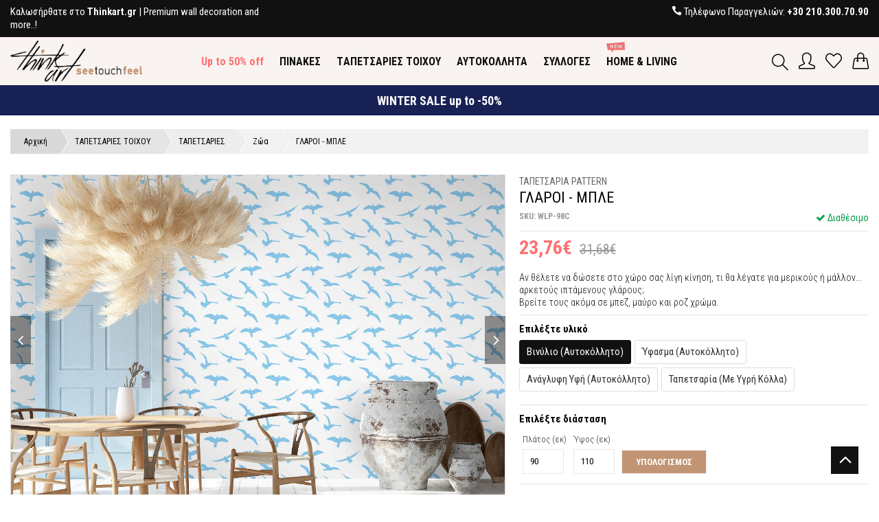

--- FILE ---
content_type: text/html; charset=UTF-8
request_url: https://www.thinkart.gr/tapetsaries/zoa/glaroi-mple-650
body_size: 28290
content:
<!DOCTYPE html>
<html lang="el">
<head>
<!-- Google Tag Manager -->
<script>(function(w,d,s,l,i){w[l]=w[l]||[];w[l].push({'gtm.start':
new Date().getTime(),event:'gtm.js'});var f=d.getElementsByTagName(s)[0],
j=d.createElement(s),dl=l!='dataLayer'?'&l='+l:'';j.async=true;j.src=
'https://www.googletagmanager.com/gtm.js?id='+i+dl;f.parentNode.insertBefore(j,f);
})(window,document,'script','dataLayer','GTM-WVBCN6C');</script>
<!-- End Google Tag Manager -->
<script>
//load TrackerJS
!function(t,n,e,o,a){function d(t){var n=~~(Date.now()/3e5),o=document.createElement(e);o.async=!0,o.src=t+"?ts="+n;var a=document.getElementsByTagName(e)[0];a.parentNode.insertBefore(o,a)}t.MooTrackerObject=a,t[a]=t[a]||function(){return t[a].q?void t[a].q.push(arguments):void(t[a].q=[arguments])},window.attachEvent?window.attachEvent("onload",d.bind(this,o)):window.addEventListener("load",d.bind(this,o),!1)}(window,document,"script","//cdn.stat-track.com/statics/moosend-tracking.min.js","mootrack");
//tracker has to be initialized otherwise it will generate warnings and wont sendtracking events
mootrack('init', '96c99e32152d4eddbb45e72d9af3e5a2');
</script>
<base href="https://www.thinkart.gr/" />
	<meta charset="utf-8">
	<meta name="viewport" content="width=device-width, initial-scale=1">
	<link rel="canonical" href="https://www.thinkart.gr/tapetsaries/zoa/glaroi-mple-650" />
	<title>ΓΛΑΡΟΙ - ΜΠΛΕ - ΤΑΠΕΤΣΑΡΙΑ PATTERN</title>
	<meta name="description" content=" Αν θέλετε να δώσετε στο χώρο σας λίγη κίνηση, τι θα λέγατε για μερικούς ή μάλλον......" />
	<meta property="og:locale" content="el_GR" />
	<meta property="og:type" content="website" />
	<meta property="og:title" content="ΓΛΑΡΟΙ - ΜΠΛΕ - ΤΑΠΕΤΣΑΡΙΑ PATTERN" />
	<meta property="og:description" content=" Αν θέλετε να δώσετε στο χώρο σας λίγη κίνηση, τι θα λέγατε για μερικούς ή μάλλον......" />
	<meta property="og:url" content="https://www.thinkart.gr/tapetsaries/zoa/glaroi-mple-650" />
	<meta property="og:image" content="https://www.thinkart.gr/images/box/wallpapers/0098c-seagulls-blue/0098-birds-diningroom-blue-1200x630.jpg" />
	 <!-- Favicon -->
<link rel="shortcut icon" href="assets/favicon.ico">
<!-- CSS Global -->
<link href="assets/plugins/bootstrap.min.css?v=1.01" rel="stylesheet" type="text/css">
<link href="assets/plugins/bootstrap-select.min.css" rel="stylesheet" type="text/css">
<link href="assets/plugins/owl.carousel.min.css" rel="stylesheet" type="text/css">
<link href="assets/plugins/animate.css" rel="stylesheet" type="text/css">
<link href="assets/plugins/subscribe-better.css?v=1" rel="stylesheet" type="text/css">
<link href="assets/plugins/magnify.css" rel="stylesheet" type="text/css">
<!-- Icon Font -->
<link href="assets/icons-font/font-awesome/css/font-awesome.min.css" rel="stylesheet" type="text/css">
<link href="assets/icons-font/font-elegant/elegant.css" rel="stylesheet" type="text/css">
<link href="assets/icons-font/simple-line-icons-master/css/simple-line-icons.css" rel="stylesheet" type="text/css">
<link href="assets/icons-font/ionicons/css/ionicons.min.css" rel="stylesheet" type="text/css">
<!-- Custom CSS -->
<link href="assets/css/style.css?v=2.16" rel="stylesheet" type="text/css">	<link href="assets/plugins/jquery-ui.min.css" rel="stylesheet" type="text/css">
	<link rel="stylesheet" href="assets/css/sky-forms.css">
	<link rel="stylesheet" href="assets/css/cropper.css" crossorigin="anonymous">
	<style>
	  img {
	  display: block;
	  /* This rule is very important, please don't ignore this */
	  max-width: 100%;
	}
	</style>
</head>
<body id="home" class="wide">
<script>
window.dataLayer = window.dataLayer || [];
window.dataLayer.push({ 'pageType': 'product' })
dataLayer.push({ ecommerce: null });
dataLayer.push({
  'ecommerce': {
    'detail': {
      'actionField': {'list': 'TΑΠΕΤΣΑΡΙΕΣ'},
      'products': [{
        'name': 'ΓΛΑΡΟΙ - ΜΠΛΕ',
        'id': 'WLP-98C',
        'price': '23.76',
        'category': 'TΑΠΕΤΣΑΡΙΕΣ'
       }]
     }
   }
});
</script>
<script>
window.dataLayer = window.dataLayer || [];
dataLayer.push({ ecommerce: null });
dataLayer.push({
  event: "view_item",
  ecommerce: {
	event_id: "a71d1e841541a56e2b1f1e21c21bfa72",
	currency: "EUR",
	value: 23.76,
	items: [
	{
	  item_id: "WLP-98C",
	  item_name: "ΓΛΑΡΟΙ - ΜΠΛΕ",
	  item_category: "ΤΑΠΕΤΣΑΡΙΑ PATTERN",
	  price: 23.76,
	  quantity: 1
	}
	]
  }
});
</script>
	<!-- Google Tag Manager (noscript) -->
<noscript><iframe src="https://www.googletagmanager.com/ns.html?id=GTM-WVBCN6C"
height="0" width="0" style="display:none;visibility:hidden"></iframe></noscript>
<!-- End Google Tag Manager (noscript) -->		<!-- PRELOADER
        <div id="loading">
            <div class="loader"></div>
        </div>
        PRELOADER -->

        <!-- WRAPPER -->
        <main id="prod-layout-1" class="wrapper">           

           <!-- HEADER -->
				
<!-- HEADER -->
<header class="header-one">
    <div class="top-bar">
        <div class="container-2">
            <div class="row">
                <div class="col-md-4 col-sm-4 left">
                    <p><span>Kαλωσήρθατε στο <strong>Thinkart.gr</strong> | Premium wall decoration and more..!
</span></p>
                </div>
                <div class="col-md-4 col-sm-4 text-center">
                    <p><span></span></p>
                </div>
                <div class="col-md-4 col-sm-4 right">
					<p>
						<span> <i class="icon_phone"></i></span>
						<span> Τηλέφωνο Παραγγελιών:<b> <a rel="nofollow" href="tel:+302103007090">+30 210.300.70.90</a> </b> </span>
					</p>
                </div>
            </div>
        </div>
    </div>
    <!-- end top bar -->
    <div class="header-wrap">
        <div class="middle-bar block-inline">
            <div class="container-2">
                <div class="row">
                    <div class="col-lg-2 col-sm-4 col-xs-5">
                        <a class="logo" href="https://www.thinkart.gr/"> <img src="assets/images/logo_landscape.png" alt="ThinkArt" title="ThinkArt" /> </a>
                        <a class="mobile-logo logo-stick" href="https://www.thinkart.gr/"> <img src="assets/images/logo_landscape.png" alt="ThinkArt" title="ThinkArt" /> </a>
                    </div>

                    <div class="col-lg-8 col-sm-4 col-xs-8 text-center">
						<div class="menu-bar rel-div">
							<div class="container-2">
								<span class="nav-trigger close-icon icon_close"></span>
								<div class="row">
									<div class="col-lg-12 col-sm-12 padding-5">
										<div id="primary-navigation">
											<form class="search-form mobile-display mobile-form" id="search-m" action="results.php" method="get">
												<input class="search" type="text" placeholder="Αναζήτηση..." name="search-m" />
												<button class="icon-magnifier icons"></button>
											</form>
											<ul class="primary-navbar">
												<li class="dropdown"><a href="up-to-50-off" style="color:#ff7170; font-weight:700">Up to 50% off</a></li>															<li class="dropdown mega-dropdown">
																<a aria-haspopup="true" role="button" data-toggle="dropdown-" class="dropdown-toggle" href="pinakes">ΠΙΝΑΚΕΣ																																	</a>
																<span aria-haspopup="true" role="button" data-toggle="dropdown" class="dropdown-toggle"><i class="arrow_carrot-down"></i></span>
																<div class="dropdown-menu mega-dropdown-menu">
																	<div class="col-sm-12 col-lg-9 menu-block">
																																				<div class="col-sm-12  col-lg-4 menu-block">
																			<div class="sub-list">
																				<h2 class="title-2">
																					<a href="pinakes-se-kamva">ΠΙΝΑΚΕΣ ΣΕ ΚΑΜΒΑ</a>
																																									</h2>
																				<ul  class="list-two-col mb-20">
																					<li class="dropdown-accordion"><a href="pinakes-se-kamva/erga-texnis/antigrafa-zografon">Αντίγραφα Ζωγράφων</a></li><li class="dropdown-accordion"><a href="pinakes-se-kamva/erga-texnis/afirimeni-texni">Αφηρημένη Τέχνη - Abstract</a></li><li class="dropdown-accordion"><a href="pinakes-se-kamva/erga-texnis/sygxroni-texni">Σύγχρονη Τέχνη</a></li><li class="dropdown-accordion"><a href="pinakes-se-kamva/erga-texnis/skitsa">Σκίτσα</a></li><li class="dropdown-accordion"><a href="pinakes-se-kamva/erga-texnis/pop-art">Pop Art</a></li><li class="dropdown-accordion"><a href="pinakes-se-kamva/erga-texnis/nekri-fusi">Νεκρή φύση</a></li><li class="dropdown-accordion"><a href="pinakes-se-kamva/fagita-pota">Φαγητά - Ποτά</a></li><li class="dropdown-accordion"><a href="pinakes-se-kamva/erotas-agapi">Έρωτας - Αγάπη</a></li><li class="dropdown-accordion"><a href="pinakes-se-kamva/street-art-graffiti">Street Art Graffiti</a></li><li class="dropdown-accordion"><a href="pinakes-se-kamva/portraita-figoures">Πορτρέτα</a></li><li class="dropdown-accordion"><a href="pinakes-se-kamva/anthropoi">Άνθρωποι - Φιγούρες</a></li><li class="dropdown-accordion"><a href="pinakes-se-kamva/fusi-topia">Φύση - Τοπία</a></li><li class="dropdown-accordion"><a href="pinakes-se-kamva/louloudia-dentra">Λουλούδια - Δέντρα</a></li><li class="dropdown-accordion"><a href="pinakes-se-kamva/thalassa-nisia">Θάλασσα  - Νησιά</a></li><li class="dropdown-accordion"><a href="pinakes-se-kamva/poleis-taxidia">Πόλεις - Ταξίδια</a></li><li class="dropdown-accordion"><a href="pinakes-se-kamva/zoa">Ζώα</a></li><li class="dropdown-accordion"><a href="pinakes-se-kamva/ethnic">Ethnic</a></li><li class="dropdown-accordion"><a href="pinakes-se-kamva/vintage">Vintage</a></li><li class="dropdown-accordion"><a href="pinakes-se-kamva/xartes">Χάρτες</a></li><li class="dropdown-accordion"><a href="pinakes-se-kamva/fraseis-grammata">Φράσεις - Γράμματα</a></li><li class="dropdown-accordion"><a href="pinakes-se-kamva/xoros-mousiki">Χορός - Μουσική</a></li>																				</ul>
																			</div>
																		</div>
																																			<div class="col-sm-12  col-lg-4 menu-block">
																			<div class="sub-list">
																				<h2 class="title-2">
																					<a href="pinakes/poluptuxoi-pinakes-se-kamva">ΠΟΛΥΠΤΥΧΟΙ ΠΙΝΑΚΕΣ ΣΕ ΚΑΜΒΑ</a>
																																									</h2>
																				<ul  class="list-two-col mb-20">
																					<li class="dropdown-accordion"><a href="pinakes/poluptuxoi-pinakes-se-kamva/afirimeni-texni-abstract">Αφηρημένη Τέχνη - Abstract</a></li><li class="dropdown-accordion"><a href="pinakes/poluptuxoi-pinakes-se-kamva/sugxroni-texni">Σύγχρονη Τέχνη</a></li><li class="dropdown-accordion"><a href="pinakes/poluptuxoi-pinakes-se-kamva/afirimeni-texni-abstract/skitsa">Σκίτσα</a></li><li class="dropdown-accordion"><a href="pinakes/poluptuxoi-pinakes-se-kamva/pop-art">Pop Art</a></li><li class="dropdown-accordion"><a href="pinakes/poluptuxoi-pinakes-se-kamva/fagita-pota">Φαγητά - Ποτά</a></li><li class="dropdown-accordion"><a href="pinakes/poluptuxoi-pinakes-se-kamva/erotas-agapi">Έρωτας - Αγάπη</a></li><li class="dropdown-accordion"><a href="pinakes/poluptuxoi-pinakes-se-kamva/portreta">Πορτρέτα</a></li><li class="dropdown-accordion"><a href="pinakes/poluptuxoi-pinakes-se-kamva/anthropoi-figoures">Άνθρωποι - Φιγούρες</a></li><li class="dropdown-accordion"><a href="pinakes/poluptuxoi-pinakes-se-kamva/fusi-topia">Φύση - Τοπία</a></li><li class="dropdown-accordion"><a href="pinakes/poluptuxoi-pinakes-se-kamva/louloudia-dentra">Λουλούδια - Δέντρα</a></li><li class="dropdown-accordion"><a href="pinakes/poluptuxoi-pinakes-se-kamva/thalassa-nisia">Θάλασσα  - Νησιά</a></li><li class="dropdown-accordion"><a href="pinakes/poluptuxoi-pinakes-se-kamva/poleis-taxidia">Πόλεις - Ταξίδια</a></li><li class="dropdown-accordion"><a href="pinakes/poluptuxoi-pinakes-se-kamva/zoa">Ζώα</a></li><li class="dropdown-accordion"><a href="pinakes/poluptuxoi-pinakes-se-kamva/ethnic">Ethnic</a></li><li class="dropdown-accordion"><a href="pinakes/poluptuxoi-pinakes-se-kamva/vintage">Vintage</a></li><li class="dropdown-accordion"><a href="pinakes/poluptuxoi-pinakes-se-kamva/street-art-graffiti">Street Art Graffiti</a></li><li class="dropdown-accordion"><a href="pinakes/poluptuxoi-pinakes-se-kamva/fraseis-grammata">Φράσεις - Γράμματα</a></li><li class="dropdown-accordion"><a href="pinakes/poluptuxoi-pinakes-se-kamva/xoros-mousiki">Χορός - Μουσική</a></li>																				</ul>
																			</div>
																		</div>
																																			<div class="col-sm-12  col-lg-4 menu-block">
																			<div class="sub-list">
																				<h2 class="title-2">
																					<a href="xulina-poster">ΞΥΛΙΝΑ ΠΟΣΤΕΡ</a>
																																									</h2>
																				<ul  class="list-two-col mb-20">
																					<li class="dropdown-accordion"><a href="xulina-poster/vintage">Vintage</a></li><li class="dropdown-accordion"><a href="xulina-poster/black-white">Black & White</a></li><li class="dropdown-accordion"><a href="xulina-poster/ethnic">Ethnic</a></li><li class="dropdown-accordion"><a href="xulina-poster/louloudia-futa">Λουλούδια - Φυτά</a></li><li class="dropdown-accordion"><a href="xulina-poster/poleis-taxidia">Πόλεις - Ταξίδια</a></li><li class="dropdown-accordion"><a href="xulina-poster/spor">Σπορ</a></li><li class="dropdown-accordion"><a href="xulina-poster/fraseis">Φράσεις</a></li><li class="dropdown-accordion"><a href="xulina-poster/art">Art</a></li><li class="dropdown-accordion"><a href="xulina-poster/erotas-agapi">Έρωτας - Αγάπη</a></li><li class="dropdown-accordion"><a href="xulina-poster/eu-zin">Ευ Ζην</a></li><li class="dropdown-accordion"><a href="xulina-poster/thalassa-nisia">Θάλασσα - Νησιά</a></li><li class="dropdown-accordion"><a href="xulina-poster/topia-fusi">Τοπία - Φύση</a></li><li class="dropdown-accordion"><a href="xulina-poster/paidika">Παιδικά</a></li>																				</ul>
																			</div>
																		</div>
																	<div class="clearfix"></div>																		<div class="col-sm-12  col-lg-3 menu-block">
																			<div class="sub-list">
																				<h2 class="title-2">
																					<a href="pinakes/slim-pinakes-se-kamva">SLIM ΠΙΝΑΚΕΣ ΣΕ ΚΑΜΒΑ</a>
																					<div class="bubble-menu-new">NEW</div>																				</h2>
																				<ul  class="mb-20">
																					<li class="dropdown-accordion"><a href="pinakes/slim-pinakes-se-kamva/afirimeni-texni-abstract">Αφηρημένη Τέχνη - Abstract</a></li><li class="dropdown-accordion"><a href="pinakes/slim-pinakes-se-kamva/sugxroni-texni">Σύγχρονη Τέχνη</a></li><li class="dropdown-accordion"><a href="pinakes/slim-pinakes-se-kamva/louloudia-dentra">Φύση</a></li><li class="dropdown-accordion"><a href="pinakes/slim-pinakes-se-kamva/ethnic">Ethnic</a></li>																				</ul>
																			</div>
																		</div>
																																			<div class="col-sm-12  col-lg-3 menu-block">
																			<div class="sub-list">
																				<h2 class="title-2">
																					<a href="pinakes/paidikoi-pinakes">ΠΑΙΔΙΚΟΙ ΠΙΝΑΚΕΣ</a>
																					<div class="bubble-menu-new">NEW</div>																				</h2>
																				<ul  class="mb-20">
																					<li class="dropdown-accordion"><a href="pinakes/paidikoi-pinakes/se-kamva">Παιδικοί Πίνακες σε καμβά</a></li><li class="dropdown-accordion"><a href="pinakes/paidikoi-pinakes/mini-set-se-kamva">Mini set σε καμβά</a></li>																				</ul>
																			</div>
																		</div>
																																			<div class="col-sm-12  col-lg-3 menu-block">
																			<div class="sub-list">
																				<h2 class="title-2">
																					<a href="pinakes/pinakes-se-kamva-me-zografisti-xulini-plati">ΠΙΝΑΚΕΣ ΣΕ ΚΑΜΒΑ ΜΕ ΖΩΓΡΑΦΙΣΤΗ ΞΥΛΙΝΗ ΠΛΑΤΗ</a>
																																									</h2>
																				<ul  class="mb-20">
																					<li class="dropdown-accordion"><a href="pinakes/pinakes-se-kamva-me-zografisti-xulini-plati/ethnik">Έθνικ</a></li><li class="dropdown-accordion"><a href="pinakes/pinakes-se-kamva-me-zografisti-xulini-plati/zoa">Ζώα</a></li><li class="dropdown-accordion"><a href="pinakes/pinakes-se-kamva-me-zografisti-xulini-plati/futa">Φυτά</a></li><li class="dropdown-accordion"><a href="pinakes/pinakes-se-kamva-me-zografisti-xulini-plati/poleis-taxidia">Πόλεις-Ταξίδια</a></li>																				</ul>
																			</div>
																		</div>
																																			<div class="col-sm-12  col-lg-3 menu-block">
																			<div class="sub-list">
																				<h2 class="title-2">
																					<a href="pinakes/suntheseis-se-kamva">ΣΥΝΘΕΣΕΙΣ ΣΕ ΚΑΜΒΑ</a>
																					<div class="bubble-menu-new">NEW</div>																				</h2>
																				<ul  class="mb-20">
																																									</ul>
																			</div>
																		</div>
																	<div class="clearfix"></div>																	</div>
																																		<div class="col-sm-12 col-lg-3 menu-block">
																		<div class="flex-item overlay-">
																			<img alt="" src="https://www.thinkart.gr/images/image/home-page/mega-menu/antigrafa-zografon-400x600.jpg" />
																			<div class="flex-wrap">
																				<div class="flex-caption middle">                                                
																					<div class="menu-offer">                                                    
																						<h2 class="title no-margin">  </h2> 
																						<h3 class="title-1"> Αντίγραφα Ζωγράφων </h3>
																						<a href="https://www.thinkart.gr/pinakes-se-kamva/erga-texnis/antigrafa-zografon" class="theme-btn-2 small-btn btn"> Δείτε περισσότερα... </a>
																					</div>
																				</div>
																			</div>
																		</div>
																	</div>
																																	</div>
															</li>
																														<li class="dropdown mega-dropdown">
																<a aria-haspopup="true" role="button" data-toggle="dropdown-" class="dropdown-toggle" href="tapetsaries-toixou">TΑΠΕΤΣΑΡΙΕΣ ΤΟΙΧΟΥ																																	</a>
																<span aria-haspopup="true" role="button" data-toggle="dropdown" class="dropdown-toggle"><i class="arrow_carrot-down"></i></span>
																<div class="dropdown-menu mega-dropdown-menu">
																	<div class="col-sm-12 col-lg-9 menu-block">
																																				<div class="col-sm-12  col-lg-4 menu-block">
																			<div class="sub-list">
																				<h2 class="title-2">
																					<a href="tapetsaries">TΑΠΕΤΣΑΡΙΕΣ</a>
																																									</h2>
																				<ul  class="list-two-col mb-20">
																					<li class="dropdown-accordion"><a href="tapetsaries/art">Art</a></li><li class="dropdown-accordion"><a href="tapetsaries/motiva">Μοτίβα</a></li><li class="dropdown-accordion"><a href="tapetsaries/louloudia-fulla">Λουλούδια - Φύλλα</a></li><li class="dropdown-accordion"><a href="tapetsaries-toixou/tapetsaries/ethnik">Έθνικ</a></li><li class="dropdown-accordion"><a href="tapetsaries/fusi">Φύση</a></li><li class="dropdown-accordion"><a href="tapetsaries/zoa">Ζώα</a></li><li class="dropdown-accordion"><a href="tapetsaries/poleis-taxidia">Πόλεις - Ταξίδια</a></li><li class="dropdown-accordion"><a href="tapetsaries/drastiriotites">Δραστηριότητες</a></li><li class="dropdown-accordion"><a href="tapetsaries/geometrikes">Γεωμετρικές</a></li><li class="dropdown-accordion"><a href="tapetsaries/fagito">Φαγητό</a></li><li class="dropdown-accordion"><a href="tapetsaries/vintage">Vintage</a></li><li class="dropdown-accordion"><a href="tapetsaries/thalassa-nautika">Θάλασσα - Ναυτικά</a></li><li class="dropdown-accordion"><a href="tapetsaries/ufes-ulikon">Υφές Υλικών</a></li><li class="dropdown-accordion"><a href="tapetsaries/paidikes">Παιδικές</a></li>																				</ul>
																			</div>
																		</div>
																																			<div class="col-sm-12  col-lg-4 menu-block">
																			<div class="sub-list">
																				<h2 class="title-2">
																					<a href="fototapetsaries">ΦΩΤΟΤΑΠΕΤΣΑΡΙΕΣ</a>
																																									</h2>
																				<ul  class="list-two-col mb-20">
																					<li class="dropdown-accordion"><a href="fototapetsaries/art">Art</a></li><li class="dropdown-accordion"><a href="fototapetsaries/vintage">Vintage</a></li><li class="dropdown-accordion"><a href="fototapetsaries/louloudia-fulla">Λουλούδια - Φύλλα</a></li><li class="dropdown-accordion"><a href="fototapetsaries/fusi-topia">Φύση -Τοπία</a></li><li class="dropdown-accordion"><a href="fototapetsaries/poleis-taxidia">Πόλεις - Ταξίδια</a></li><li class="dropdown-accordion"><a href="fototapetsaries/xartes">Χάρτες</a></li><li class="dropdown-accordion"><a href="fototapetsaries/ethnic">Ethnic</a></li><li class="dropdown-accordion"><a href="fototapetsaries/ufes-ulikon">Υφές Υλικών</a></li><li class="dropdown-accordion"><a href="fototapetsaries/zografies">Ζωγραφιές</a></li><li class="dropdown-accordion"><a href="fototapetsaries/street-art-graffiti">Street Art - Graffiti</a></li><li class="dropdown-accordion"><a href="fototapetsaries/paidikes">Παιδικές</a></li>																				</ul>
																			</div>
																		</div>
																																			<div class="col-sm-12  col-lg-4 menu-block">
																			<div class="sub-list">
																				<h2 class="title-2">
																					<a href="3d-anaglufes-tapetsaries">3D AΝΑΓΛΥΦΕΣ TΑΠΕΤΣΑΡΙΕΣ</a>
																																									</h2>
																				<ul  class="list-two-col mb-20">
																					<li class="dropdown-accordion"><a data-toggle="collapse" class="" data-parent="#accordion" href="#collapse117"> Collections <i class="arrow_carrot-down"></i></a><div id="collapse117" class="panel-collapse collapse"><ul><li><a href="3d-anaglufes-tapetsaries/collections">Δείτε τα όλα</a></li><li><a href="3d-anaglufes-tapetsaries/collections/gold-collection">Gold Collection</a></li><li><a href="3d-anaglufes-tapetsaries/collections/silver-collection">Silver Collection</a></li><li><a href="3d-anaglufes-tapetsaries/collections/pastel-collection">Pastel Collection</a></li></ul></div></li><li class="dropdown-accordion"><a href="3d-anaglufes-tapetsaries/motiva">Μοτίβα</a></li><li class="dropdown-accordion"><a href="3d-anaglufes-tapetsaries/monterna-sxedia">Μοντέρνα Σχέδια</a></li><li class="dropdown-accordion"><a href="3d-anaglufes-tapetsaries/vintage">Vintage</a></li><li class="dropdown-accordion"><a href="3d-anaglufes-tapetsaries/louloudia-fulla">Λουλούδια - Φύλλα</a></li><li class="dropdown-accordion"><a href="3d-anaglufes-tapetsaries/fusi-zoa">Φύση - Ζώα</a></li><li class="dropdown-accordion"><a href="3d-anaglufes-tapetsaries/ufes-ulikon">Υφές Υλικών</a></li><li class="dropdown-accordion"><a href="3d-anaglufes-tapetsaries/paidikes">Παιδικές</a></li><li class="dropdown-accordion"><a href="3d-anaglufes-tapetsaries/sullogi-sxedion">Συλλογή Σχεδίων</a></li>																				</ul>
																			</div>
																		</div>
																	<div class="clearfix"></div>																		<div class="col-sm-12  col-lg-4 menu-block">
																			<div class="sub-list">
																				<h2 class="title-2">
																					<a href="tapetsaries-toixou/mporntoures">ΜΠΟΡΝΤΟΥΡΕΣ</a>
																																									</h2>
																				<ul  class="mb-20">
																					<li class="dropdown-accordion"><a href="tapetsaries-toixou/mporntoures/vintage">Vintage</a></li><li class="dropdown-accordion"><a href="tapetsaries-toixou/mporntoures/ethnic">Ethnic</a></li><li class="dropdown-accordion"><a href="tapetsaries-toixou/mporntoures/geometrikes">Γεωμετρικές</a></li><li class="dropdown-accordion"><a href="tapetsaries-toixou/mporntoures/motiva">Μοτίβα</a></li><li class="dropdown-accordion"><a href="tapetsaries-toixou/mporntoures/fusi-zoa">Φύση - Ζώα</a></li><li class="dropdown-accordion"><a href="tapetsaries-toixou/mporntoures/paidikes">Παιδικές</a></li>																				</ul>
																			</div>
																		</div>
																																		</div>
																																		<div class="col-sm-12 col-lg-3 menu-block">
																		<div class="flex-item overlay-">
																			<img alt="" src="https://www.thinkart.gr/images/image/home-page/mega-menu/wpf-400x600.jpg" />
																			<div class="flex-wrap">
																				<div class="flex-caption middle">                                                
																					<div class="menu-offer">                                                    
																						<h2 class="title no-margin">  </h2> 
																						<h3 class="title-1"> Φωτοταπετσαρίες </h3>
																						<a href="https://www.thinkart.gr/fototapetsaries" class="theme-btn-2 small-btn btn"> Δείτε περισσότερα... </a>
																					</div>
																				</div>
																			</div>
																		</div>
																	</div>
																																	</div>
															</li>
																														<li class="dropdown mega-dropdown">
																<a aria-haspopup="true" role="button" data-toggle="dropdown-" class="dropdown-toggle" href="autokollita">ΑΥΤΟΚΟΛΛΗΤΑ																																	</a>
																<span aria-haspopup="true" role="button" data-toggle="dropdown" class="dropdown-toggle"><i class="arrow_carrot-down"></i></span>
																<div class="dropdown-menu mega-dropdown-menu">
																	<div class="col-sm-12 col-lg-9 menu-block">
																																				<div class="col-sm-12  col-lg-4 menu-block">
																			<div class="sub-list">
																				<h2 class="title-2">
																					<a href="autokollita-toixou">ΑΥΤΟΚΟΛΛΗΤΑ ΤΟΙΧΟΥ</a>
																																									</h2>
																				<ul  class="list-two-col mb-20">
																					<li class="dropdown-accordion"><a href="autokollita-toixou/graffiti">Graffiti</a></li><li class="dropdown-accordion"><a href="autokollita-toixou/spor">Σπορ</a></li><li class="dropdown-accordion"><a href="autokollita-toixou/erotas-agapi">Έρωτας - Αγάπη</a></li><li class="dropdown-accordion"><a href="autokollita-toixou/zoa">Ζώα</a></li><li class="dropdown-accordion"><a href="autokollita-toixou/poleis-taxidia">Πόλεις - Ταξίδια</a></li><li class="dropdown-accordion"><a href="autokollita-toixou/fraseis">Φράσεις</a></li><li class="dropdown-accordion"><a href="autokollita-toixou/fusi">Φύση</a></li><li class="dropdown-accordion"><a href="autokollita-toixou/paidika">Παιδικά</a></li><li class="dropdown-accordion"><a href="autokollita-toixou/zografies-kai-suntheseis">Παιδικές Ζωγραφιές - Συνθέσεις</a></li>																				</ul>
																			</div>
																		</div>
																																		</div>
																																		<div class="col-sm-12 col-lg-3 menu-block">
																		<div class="flex-item overlay-">
																			<img alt="" src="https://www.thinkart.gr/images/image/home-page/mega-menu/wallsticker-banner.jpg" />
																			<div class="flex-wrap">
																				<div class="flex-caption middle">                                                
																					<div class="menu-offer">                                                    
																						<h2 class="title no-margin">  </h2> 
																						<h3 class="title-1"> Παιδικές Ζωγραφιές - Συνθέσεις </h3>
																						<a href="https://www.thinkart.gr/autokollita-toixou" class="theme-btn-2 small-btn btn"> Δείτε περισσότερα... </a>
																					</div>
																				</div>
																			</div>
																		</div>
																	</div>
																																	</div>
															</li>
																														<li class="dropdown mega-dropdown">
																<a aria-haspopup="true" role="button" data-toggle="dropdown-" class="dropdown-toggle" href="sulloges">ΣΥΛΛΟΓΕΣ																																	</a>
																<span aria-haspopup="true" role="button" data-toggle="dropdown" class="dropdown-toggle"><i class="arrow_carrot-down"></i></span>
																<div class="dropdown-menu mega-dropdown-menu">
																	<div class="col-sm-12 col-lg-9 menu-block">
																																				<div class="col-sm-12  col-lg-4 menu-block">
																			<div class="sub-list">
																				<h2 class="title-2">
																					<a href="sulloges/symphony-of-reds">SYMPHONY OF REDS</a>
																					<div class="bubble-menu-new">NEW</div>																				</h2>
																				<ul  class="mb-20">
																																									</ul>
																			</div>
																		</div>
																																			<div class="col-sm-12  col-lg-4 menu-block">
																			<div class="sub-list">
																				<h2 class="title-2">
																					<a href="sulloges/fruit-de-mer">FRUIT DE MER</a>
																					<div class="bubble-menu-new">NEW</div>																				</h2>
																				<ul  class="mb-20">
																																									</ul>
																			</div>
																		</div>
																																		</div>
																																		<div class="col-sm-12 col-lg-3 menu-block">
																		<div class="flex-item overlay-">
																			<img alt="" src="https://www.thinkart.gr/images/image/home-page/mega-menu/collections-banner.jpg" />
																			<div class="flex-wrap">
																				<div class="flex-caption middle">                                                
																					<div class="menu-offer">                                                    
																						<h2 class="title no-margin">  </h2> 
																						<h3 class="title-1"> Symphony of Reds </h3>
																						<a href="https://www.thinkart.gr/sulloges/symphony-of-reds" class="theme-btn-2 small-btn btn"> Δείτε περισσότερα... </a>
																					</div>
																				</div>
																			</div>
																		</div>
																	</div>
																																	</div>
															</li>
																														<li class="dropdown mega-dropdown">
																<a aria-haspopup="true" role="button" data-toggle="dropdown-" class="dropdown-toggle" href="home-living">HOME & LIVING																	<div class="bubble3"><img src="assets/images/new.png" alt="HOME & LIVING"> </div>																</a>
																<span aria-haspopup="true" role="button" data-toggle="dropdown" class="dropdown-toggle"><i class="arrow_carrot-down"></i></span>
																<div class="dropdown-menu mega-dropdown-menu">
																	<div class="col-sm-12 col-lg-9 menu-block">
																																				<div class="col-sm-12  col-lg-4 menu-block">
																			<div class="sub-list">
																				<h2 class="title-2">
																					<a href="home-living/paravan">ΠΑΡΑΒΑΝ</a>
																																									</h2>
																				<ul  class="mb-20">
																																									</ul>
																			</div>
																		</div>
																																			<div class="col-sm-12  col-lg-4 menu-block">
																			<div class="sub-list">
																				<h2 class="title-2">
																					<a href="home-living/diakosmitika-maxilaria">ΔΙΑΚΟΣΜΗΤΙΚΑ ΜΑΞΙΛΑΡΙΑ</a>
																					<div class="bubble-menu-new">NEW</div>																				</h2>
																				<ul  class="mb-20">
																					<li class="dropdown-accordion"><a href="home-living/diakosmitika-maxilaria/fruit-de-mer">Fruit de Mer</a></li><li class="dropdown-accordion"><a href="home-living/diakosmitika-maxilaria/sailing">Sailing</a></li><li class="dropdown-accordion"><a href="home-living/diakosmitika-maxilaria/evil-eye">Evil Eye</a></li><li class="dropdown-accordion"><a href="home-living/diakosmitika-maxilaria/symphony-of-reds">Symphony of Reds</a></li><li class="dropdown-accordion"><a href="home-living/diakosmitika-maxilaria/erotas-agapi">Έρωτας - Αγάπη</a></li>																				</ul>
																			</div>
																		</div>
																																			<div class="col-sm-12  col-lg-4 menu-block">
																			<div class="sub-list">
																				<h2 class="title-2">
																					<a href="home-living/koupes">ΚΟΥΠΕΣ</a>
																																									</h2>
																				<ul  class="mb-20">
																																									</ul>
																			</div>
																		</div>
																	<div class="clearfix"></div>																	</div>
																																		<div class="col-sm-12 col-lg-3 menu-block">
																		<div class="flex-item overlay-">
																			<img alt="" src="https://www.thinkart.gr/images/image/home-page/mega-menu/pillow-mega-menu-new.jpg" />
																			<div class="flex-wrap">
																				<div class="flex-caption middle">                                                
																					<div class="menu-offer">                                                    
																						<h2 class="title no-margin">  </h2> 
																						<h3 class="title-1"> Διακοσμητικά Μαξιλάρια </h3>
																						<a href="https://www.thinkart.gr/home-living/diakosmitika-maxilaria" class="theme-btn-2 small-btn btn"> Δείτε περισσότερα... </a>
																					</div>
																				</div>
																			</div>
																		</div>
																	</div>
																																	</div>
															</li>
																														<li class="dropdown mega-dropdown">
																<a aria-haspopup="true" role="button" data-toggle="dropdown-" class="dropdown-toggle" href="endusi-axesouar">ΕΝΔΥΣΗ & ΑΞΕΣΟΥΑΡ																	<div class="bubble3"><img src="assets/images/new.png" alt="ΕΝΔΥΣΗ & ΑΞΕΣΟΥΑΡ"> </div>																</a>
																<span aria-haspopup="true" role="button" data-toggle="dropdown" class="dropdown-toggle"><i class="arrow_carrot-down"></i></span>
																<div class="dropdown-menu mega-dropdown-menu">
																	<div class="col-sm-12 col-lg-9 menu-block">
																																				<div class="col-sm-12  col-lg-4 menu-block">
																			<div class="sub-list">
																				<h2 class="title-2">
																					<a href="endusi-axesouar/endusi">ΕΝΔΥΣΗ</a>
																																									</h2>
																				<ul  class="mb-20">
																					<li class="dropdown-accordion"><a href="endusi-axesouar/endusi/t-shirts">T-Shirts<div class="bubble-menu-new sub-bubble">NEW</div></a></li>																				</ul>
																			</div>
																		</div>
																																		</div>
																																		<div class="col-sm-12 col-lg-3 menu-block">
																		<div class="flex-item overlay-">
																			<img alt="" src="https://www.thinkart.gr/images/image/home-page/mega-menu/tshirt-mega-menu.jpg" />
																			<div class="flex-wrap">
																				<div class="flex-caption middle">                                                
																					<div class="menu-offer">                                                    
																						<h2 class="title no-margin">  </h2> 
																						<h3 class="title-1"> T-Shirts </h3>
																						<a href="https://www.thinkart.gr/endusi-axesouar/endusi" class="theme-btn-2 small-btn btn"> Δείτε περισσότερα... </a>
																					</div>
																				</div>
																			</div>
																		</div>
																	</div>
																																	</div>
															</li>
																										</ul>
										</div>
									</div>
								</div>
							</div>
						</div>
                    </div>

                    <div class="col-lg-2 col-sm-4 col-xs-12 clearfix">
                        <span class="nav-trigger open icon_menu"></span>
												<div id="top_cart"><!-- top_cart -->
							<div class="header-cart-wrap">
								<a href="cart" id="cart-popup-view" title="Καλάθι">
									<i class="icon-handbag"></i>
																										</a>
								<div class="cart-popup">
																		<div class="cart-empty">
										<p>Το καλάθι είναι άδειο</p>
										<p><i class="icon_cart_alt"></i></p>
									</div>
																	</div>
							</div>
						</div> <!-- top_cart -->
                        <div class="header-icons">
							<a href="wishlist" title="Αγαπημένα">
								<i class="icon-heart"></i>
															</a>
                        </div>
												<div class="header-icons">
							<a href="members" title="Είσοδος"> <i class="icon-user"></i> </a>
						</div>
						                        <div class="header-icons">
                            <div class="search-form-wrap">
                                <span class="icon-magnifier search-icon"></span>
                                <!-- Search Popup -->
                                <div class="popup-box page-search-box">
                                    <div>
                                        <div class="popup-box-inner">
                                            <form class="search-form" id="search" action="results.php" method="get">
                                                <input class="search search-query" type="text" placeholder="Αναζήτηση" name="search" />
                                            </form>
                                        </div>
                                    </div>
                                    <a href="javascript:void(0)" class="close-popup-box close-page-search"><i class="icon_close"></i></a>
                                </div>
                                <!-- / Search Popup -->
                            </div>
                        </div>
                    </div>
                </div>
            </div>
        </div>
        <!-- end container -->
				<script>
		function updateCountdown() {
		  const targetDate = new Date("2025-10-28T00:00:00");
		  const now = new Date();
		  const timeDifference = targetDate - now;
		  if (timeDifference <= 0) {
			document.getElementById("days").innerText = "00";
			document.getElementById("hours").innerText = "00";
			document.getElementById("minutes").innerText = "00";
			document.getElementById("seconds").innerText = "00";
			document.getElementById("daysm").innerText = "00";
			document.getElementById("hoursm").innerText = "00";
			document.getElementById("minutesm").innerText = "00";
			document.getElementById("secondsm").innerText = "00";	
			return;
		  }
		  const days = Math.floor(
			(timeDifference % (1000 * 60 * 60 * 24 * 30)) / (1000 * 60 * 60 * 24)
		  );
		  const hours = Math.floor(
			(timeDifference % (1000 * 60 * 60 * 24)) / (1000 * 60 * 60)
		  );
		  const minutes = Math.floor((timeDifference % (1000 * 60 * 60)) / (1000 * 60));
		  const seconds = Math.floor((timeDifference % (1000 * 60)) / 1000);
		  document.getElementById("days").innerText = String(days).padStart(2, "0");
		  document.getElementById("hours").innerText = String(hours).padStart(2, "0");
		  document.getElementById("minutes").innerText = String(minutes).padStart(2, "0");
		  document.getElementById("seconds").innerText = String(seconds).padStart(2, "0");
		  document.getElementById("daysm").innerText = String(days).padStart(2, "0");
		  document.getElementById("hoursm").innerText = String(hours).padStart(2, "0");
		  document.getElementById("minutesm").innerText = String(minutes).padStart(2, "0");
		  document.getElementById("secondsm").innerText = String(seconds).padStart(2, "0");  
		}
				</script>
        <div class="slogan-bar rel-div" style="background: #172154;">
            <div class="container-2">
                <div class="row">
                    <div class="col-lg-12">
                        <div class="countdown-message" style="color: #fff;"><strong><span style="font-size: 18px;">WINTER SALE up to -50%</span></strong>
</div>
						                    </div>
                </div>
            </div>
        </div>
		    </div>
</header>
            <!-- /HEADER -->

            <!-- CONTENT AREA -->
            <article class="page-body">
               <!--Breadcrumb Section Start-->
				<section>                
					<div class="container-2">
						<div class="breadcrumbs new">
						<ul class="bc-list">
								<li class="home">
									<a href="https://www.thinkart.gr/" title="Αρχική"><span>Αρχική</span></a>
								</li>
<li class="category"><a href="tapetsaries-toixou" title="TΑΠΕΤΣΑΡΙΕΣ ΤΟΙΧΟΥ"><span>TΑΠΕΤΣΑΡΙΕΣ ΤΟΙΧΟΥ</span></a></li><li class="category"><a href="tapetsaries" title="TΑΠΕΤΣΑΡΙΕΣ"><span>TΑΠΕΤΣΑΡΙΕΣ</span></a></li><li class="category"><a href="tapetsaries/zoa" title="Ζώα"><span>Ζώα</span></a></li>								<li class="category">
									<a href="tapetsaries/zoa/glaroi-mple-650" title=""><span>ΓΛΑΡΟΙ - ΜΠΛΕ</span></a>
								</li>
							</ul>
						</div>
					</div>
				</section>
                <!--Breadcrumb Section End-->

                <section class="wrapper sec-space single-product layout-simple">
                    <!-- Single Product Starts -->
                    <div class="container-2">
                        <div class="row">
                            <!-- Single Products Slider Starts --> 
                            <div class="col-lg-7 col-md-7 col-sm-6 prod-slider-wrap">                                    
                                <div class="owl-carousel prod-slider sync1">
                                    <div class="item popup-gallery">
                                        <img id="zoom_image" src="https://www.thinkart.gr/images/bx/wallpapers/0098c-seagulls-blue/0098-birds-diningroom-blue-1200x800.jpg" alt="Ταπετσαρία τοίχου ΓΛΑΡΟΙ - ΜΠΛΕ" />
                                        <a href="https://www.thinkart.gr/images/rsz/wallpapers/0098c-seagulls-blue/0098-birds-diningroom-blue-3000x3000.jpg" title="Ταπετσαρία τοίχου ΓΛΑΡΟΙ - ΜΠΛΕ" class="caption-link popup"><i class="arrow_expand"></i></a>
                                    </div>
                                    <div class="item popup-gallery">
                                        <img id="zoom_image" src="https://www.thinkart.gr/images/bx/wallpapers/0098c-seagulls-blue/0098-blue-seagulls-bedroom-1200x800.jpg" alt="Ταπετσαρία τοίχου ΓΛΑΡΟΙ - ΜΠΛΕ" />
                                        <a href="https://www.thinkart.gr/images/rsz/wallpapers/0098c-seagulls-blue/0098-blue-seagulls-bedroom-3000x3000.jpg" title="Ταπετσαρία τοίχου ΓΛΑΡΟΙ - ΜΠΛΕ" class="caption-link popup"><i class="arrow_expand"></i></a>
                                    </div>
                                    <div class="item popup-gallery">
                                        <img id="zoom_image" src="https://www.thinkart.gr/images/bx/wallpapers/0098c-seagulls-blue/0098-birds-livingroom-blue-1200x800.jpg" alt="Ταπετσαρία τοίχου ΓΛΑΡΟΙ - ΜΠΛΕ" />
                                        <a href="https://www.thinkart.gr/images/rsz/wallpapers/0098c-seagulls-blue/0098-birds-livingroom-blue-3000x3000.jpg" title="Ταπετσαρία τοίχου ΓΛΑΡΟΙ - ΜΠΛΕ" class="caption-link popup"><i class="arrow_expand"></i></a>
                                    </div>
                                    <div class="item popup-gallery">
                                        <img id="zoom_image" src="https://www.thinkart.gr/images/bx/wallpapers/0098c-seagulls-blue/0098-birds-blue-bibliothiki-1200x800.jpg" alt="Ταπετσαρία τοίχου ΓΛΑΡΟΙ - ΜΠΛΕ" />
                                        <a href="https://www.thinkart.gr/images/rsz/wallpapers/0098c-seagulls-blue/0098-birds-blue-bibliothiki-3000x3000.jpg" title="Ταπετσαρία τοίχου ΓΛΑΡΟΙ - ΜΠΛΕ" class="caption-link popup"><i class="arrow_expand"></i></a>
                                    </div>
                                </div>

                                <div  class="owl-carousel sync2">
                                    <div class="item"> <img src="https://www.thinkart.gr/images/box/wallpapers/0098c-seagulls-blue/0098-birds-diningroom-blue-300x200.jpg" /> </div>
                                    <div class="item"> <img src="https://www.thinkart.gr/images/box/wallpapers/0098c-seagulls-blue/0098-blue-seagulls-bedroom-300x200.jpg" /> </div>
                                    <div class="item"> <img src="https://www.thinkart.gr/images/box/wallpapers/0098c-seagulls-blue/0098-birds-livingroom-blue-300x200.jpg" /> </div>
                                    <div class="item"> <img src="https://www.thinkart.gr/images/box/wallpapers/0098c-seagulls-blue/0098-birds-blue-bibliothiki-300x200.jpg" /> </div>
                                </div>

                            </div>
                            <!-- Single Products Slider Ends --> 
                            <!-- Products Description Starts --> 
                            <div class="col-lg-5 col-md-5 col-sm-6">
                                <div class="product-detail">

							<form autocomplete="off" enctype="multipart/form-data" id="product-form">
                                    <div class="product-heading">
										<div class="prod-category">ΤΑΠΕΤΣΑΡΙΑ PATTERN</div>
                                        <h1>ΓΛΑΡΟΙ - ΜΠΛΕ</h1>
										<!--<div class="subtitle"></div>-->
                                    </div>
																		<div class="top-prd-info">
										<div class="col-xs-5 no-padding">
											<div class="product-sku">SKU: WLP-98C</div>
										</div>
																				<div class="col-xs-7 no-padding">
											<div class="product-delivery"><i class="fa fa-check"></i> Διαθέσιμο</div>
										</div>
									</div>
									<hr class="divider-4">
                                    <div class="price pb-10" id="price">
                                    </div>
																		<!-- Placement v2 -->
									<klarna-placement
									  data-key="credit-promotion-auto-size"
									  data-locale="el-GR"
									  data-purchase-amount="237.6"
									  id="klarna-placement"
									></klarna-placement>
									<!-- end Placement -->
																		<div class="pt-10"></div>
                                    <div class="product-description">
                                        <p>Αν θέλετε να δώσετε στο χώρο σας λίγη κίνηση, τι θα λέγατε για μερικούς ή μάλλον... αρκετούς ιπτάμενους γλάρους;<br />
Βρείτε τους ακόμα σε μπεζ, μαύρο και ροζ χρώμα.&nbsp;</p>
										                                    </div>

<input type="hidden" name="v" id="v" value="0" />
									<hr class="divider-4" >
									<div class="product-options">

                                        <div class="size-optn" >
											<label style="display:none"> <span class="option">Επιλέξτε υλικό </span> </label> <!--6-->
                                            <div class="custom-select">
											  <select id="list2" name="list2" style="display:none">
<option data-p="129" data-img="" data-pos="-1" value="683">Βινύλιο (Αυτοκόλλητο)</option><option data-p="706" data-img="" data-pos="-1" value="684">Ύφασμα (Αυτοκόλλητο)</option><option data-p="741" data-img="" data-pos="-1" value="686">Ανάγλυφη Υφή (Αυτοκόλλητο)</option><option data-p="708" data-img="" data-pos="-1" value="685">Ταπετσαρία (Με Υγρή Κόλλα)</option>											  </select>

		<div class="size-optn tshirt tshirt2">
		<label> <span class="option"> Επιλέξτε υλικό</span> </label>
		<ul class="list-inline">
			<li> <a href="javascript:void(0);" data-id="683"  data-v="683" data-p="129" data-img="" data-pos="-1"  class="active"> Βινύλιο (Αυτοκόλλητο) </a> </li><li> <a href="javascript:void(0);" data-id="684"  data-v="684" data-p="706" data-img="" data-pos="-1" > Ύφασμα (Αυτοκόλλητο) </a> </li><li> <a href="javascript:void(0);" data-id="686"  data-v="686" data-p="741" data-img="" data-pos="-1" > Ανάγλυφη Υφή (Αυτοκόλλητο) </a> </li><li> <a href="javascript:void(0);" data-id="685"  data-v="685" data-p="708" data-img="" data-pos="-1" > Ταπετσαρία (Με Υγρή Κόλλα) </a> </li>		</ul>
	</div>

											</div>
                                        </div>

									</div>


<hr class="divider-4">
<div class="product-options">
	<div class="optn-1 block-inline">
		<label> <span class="option">Επιλέξτε διάσταση</span></label>
		<div class="form-group row">
			<div class="col-sm-12 col-lg-12 col-md-12 plr-15">
				<div class="field-inline">
					<div class="select-size-title">Πλάτος (εκ)</div> 
<input type="text" min="90" max="1000" title="Πλάτος" value="90" name="Width" id="dataWidth" class="select-size" />
<input type="hidden" value="90" id="Width" />
				</div>
				<div class="field-inline">
					<div class="select-size-title">Ύψος (εκ)</div>
<input type="text" min="110" max="1000" title="Ύψος" value="110" name="Height" id="dataHeight" class="select-size" />
<input type="hidden" value="110" id="Height" />
				</div>
				<div class="field-inline calc">
					<a href="javascript:void(0);" id="button" class="calculate"> <span> ΥΠΟΛΟΓΙΣΜΟΣ </span></a>
				</div>
			</div>
		</div>
	</div>
</div>


									

                                    <hr class="divider-4">   
                                    <div class="prod-btns">
                                        <div class="quantity">
                                            <button class="btn minus"><i class="icon_minus-06"></i></button>
                                            <input type="number" data-step="1" data-min="1" data-max="999" title="Ποσότητα" value="1" id="qty" name="qty" min="1" max="999" step="1" class="form-control qty" />
                                            <button class="btn plus"><i class="icon_plus"></i></button>
                                        </div>
                                        <div class="add-to-cart">
											                                            <button id="addToCartButton" class="theme-btn-1 btn btn-black cart-btn"> Προσθήκη στο καλάθι</button>
											<a href="javascript:void(0);" data-pid="650" data-cid="42" class="product-wish theme-btn btn cart-fav"> <i class="icon-heart"></i></a>                                         </div>
										
                                    </div>
                                    
                                    <hr class="divider-4">
																				<div class="cta product-delivery-truck"><i class="fa fa-truck"></i> Αποστολή σε 3-5 ημέρες</div>
																														<div class="cta dark"><img src="assets/images/icons/box.png"> Δωρεάν Μεταφορικά στις ταπετσαρίες για αγορές άνω των 50€</div>
																				<div class="cta dark"><img src="assets/images/icons/stars.png"> 5/5 - Κορυφαία αξιολόγηση πελατών</div>
										<div class="cta dark"><img src="assets/images/icons/flag.png"> Ελληνικά Χειροποίητα προϊόντα δικής μας παραγωγής</div>
										<div class="cta dark"><img src="assets/images/icons/certificate.png"> Ευρωπαϊκές πιστοποιήσεις μελανιών και υλικών εκτύπωσης:</div>
										<div class="certifications"><img src="assets/images/icons/certification2.png"></div>
										<div class="cta dark payment"><img src="assets/images/icons/lock.png"> Ασφαλείς πληρωμές<img src="assets/images/footer-payment-logos.png" class="pl-2"></div>

								<input type="hidden" name="productID" value="650" />
								<input type="hidden" name="categoryID" value="42" />
							</form>
									<div class="product-options">
                                        <div class="color-optn">
                                            <label><span class="option"> Διαθέσιμο σε </span></label>
                                            <ul class="list-unstyled">
<li> <a href="tapetsaries/zoa/glaroi-mauro-648" title="ΓΛΑΡΟΙ - ΜΑΥΡΟΙ"> <img src="https://www.thinkart.gr/images/thumb/wallpapers/0098a-seagulls-black/0098-birds-black-cell-300x300.jpg" alt="ΓΛΑΡΟΙ - ΜΑΥΡΟΙ" /> <div class="title">ΓΛΑΡΟΙ - ΜΑΥΡΟΙ</div> </a> </li><li> <a href="tapetsaries/zoa/glaroi-mpez-649" title="ΓΛΑΡΟΙ - ΜΠΕΖ"> <img src="https://www.thinkart.gr/images/thumb/wallpapers/0098b-seagulls-beige/0098-birds-beige-cell-01-300x300.jpg" alt="ΓΛΑΡΟΙ - ΜΠΕΖ" /> <div class="title">ΓΛΑΡΟΙ - ΜΠΕΖ</div> </a> </li><li> <a href="tapetsaries/zoa/glaroi-roz-651" title="ΓΛΑΡΟΙ - ΡΟΖ"> <img src="https://www.thinkart.gr/images/thumb/wallpapers/0098d-seagulls-pink/0098-birds-pink-cell-01-300x300.jpg" alt="ΓΛΑΡΟΙ - ΡΟΖ" /> <div class="title">ΓΛΑΡΟΙ - ΡΟΖ</div> </a> </li>                                            </ul>
                                        </div>
                                    </div>
                                </div>
                            </div>
                            <!-- Products Description Starts -->

                        </div>


                        <!-- Products Description Tabination Starts -->  
                        <div class="tabs-wrap">
                            <div class="tabs">
                                <ul id="tabs" class="nav font-2 prod-tabs">
<li  class="active"><a href="#prod-tab-99" data-toggle="tab"> ΧΡΟΝΟΣ ΠΑΡΑΓΩΓΗΣ </a></li><li ><a href="#prod-tab-100" data-toggle="tab"> ΠΡΟΣΑΡΜΟΣΜΕΝΗ ΠΑΡΑΓΓΕΛΙΑ </a></li><li ><a href="#prod-tab-101" data-toggle="tab"> ΠΩΣ ΝΑ ΠΑΡΑΓΓΕΙΛΕΤΕ </a></li><li ><a href="#prod-tab-102" data-toggle="tab"> ΠΩΣ ΝΑ ΜΕΤΡΗΣΕΤΕ </a></li><li ><a href="#prod-tab-103" data-toggle="tab"> ΟΔΗΓΙΕΣ ΤΟΠΟΘΕΤΗΣΗΣ </a></li><li ><a href="#prod-tab-104" data-toggle="tab"> ΕΠΙΣΤΡΟΦΕΣ </a></li><li ><a href="#prod-tab-0" data-toggle="tab"> ΕΡΩΤΗΣΗ ΓΙΑ ΤΟ ΠΡΟΪΟΝ </a></li>
                                </ul>
                            </div>
                            <div class="tab-content prod-tab-content">
	<div id="prod-tab-99" class="tab-pane fade readmore  in active">
		<p><span style="color:#669999;"><strong><span style="font-size:14px;">3 - 5&nbsp;ΕΡΓΑΣΙΜΕΣ ΗΜΕΡΕΣ</span></strong></span></p>

<p><span style="font-size:14px;">Θα ετοιμάσουμε την παραγγελία σας όσο το δυνατόν γρηγορότερα, συνήθως σε 3-5 εργάσιμες ημέρες.&nbsp;</span></p>

<p><span style="font-size:14px;">Για τις ειδικές παραγγελίες, ο&nbsp;χρόνος παραγωγής είναι 4-7 εργάσιμες ημέρες, μετά την έγκριση των νέων σχεδίων.</span></p>

<p><span style="font-size:14px;">Εάν η αποστολή πραγματοποιείται κατά τη διάρκεια μεγάλων εορτών ή αργιών ή καλοκαιρινών διακοπών, μπορεί να χρειαστεί λίγος περισσότερος χρόνος για να παραδοθεί.&nbsp;</span></p>

<p><span style="font-size:14px;">Για αυτές τις περιπτώσεις&nbsp;- φροντίστε την παραγγελία σας νωρίτερα!</span></p>

<p><span style="font-size:14px;"><br />
Μπορείτε πάντα να επικοινωνείτε μαζί μας για περισσότερες πληροφορίες&nbsp;στο </span><span style="font-size:16px;"><strong><a href="mailto:contact@thinkart.gr?subject=%CE%A0%CF%8C%CF%84%CE%B5%20%CE%B8%CE%B1%20%CF%80%CE%B1%CF%81%CE%B1%CE%BB%CE%AC%CE%B2%CF%89%20%CF%84%CE%B7%CE%BD%20%CF%80%CE%B1%CF%81%CE%B1%CE%B3%CE%B3%CE%B5%CE%BB%CE%AF%CE%B1%20%CE%BC%CE%BF%CF%85%3B"><span style="color:#669999;">contact@thinkart.gr</span></a></strong></span></p>

<p>&nbsp;</p>
		<span class="readmore-link"></span>
	</div>
	<div id="prod-tab-100" class="tab-pane fade readmore ">
		<p><span style="color:#669999;"></span><span style="color:#669999;"><strong><span style="font-size:14px;">Θέλετε να δημιουργήσετε ένα προσαρμοσμένο σχέδιο ταπετσαρίας για τον τοίχο σας;&nbsp;</span></strong></span></p>

<p><span style="color:#669999;"><strong><span style="font-size:14px;">Προσαρμόζουμε την ταπετσαρία στο μέγεθος και το σχήμα του τοίχου σας ΔΩΡΕΑΝ!</span></strong></span></p>

<p><span style="font-size:14px;">Μπορούμε να προσαρμόσουμε την ταπετσαρία σας στο μέγεθος και το σχήμα του τοίχου σας,&nbsp;χωρίς να χάσουμε τα κύρια στοιχεία του σχεδιασμού ή μπορούμε να αλλάξουμε το χρώμα του φόντου για να ταιριάζει στον χώρο σας.</span></p>

<p><span style="font-size:14px;">Εάν θέλετε μια προσαρμοσμένη παραγγελία, επικοινωνήστε μαζί μας για τις λεπτομέρειες στο </span><a href="mailto:contact@thinkart.gr?subject=%CE%98%CE%AD%CE%BB%CF%89%20%CE%AC%CE%BB%CE%BB%CE%BF%20%CE%BC%CE%AD%CE%B3%CE%B5%CE%B8%CE%BF%CF%82%20%CE%AE%20%CF%87%CF%81%CF%8E%CE%BC%CE%B1%20%CF%83%CF%84%CE%B7%CE%BD%20%CF%84%CE%B1%CF%80%CE%B5%CF%84%CF%83%CE%B1%CF%81%CE%AF%CE%B1%20%CE%BC%CE%BF%CF%85"><strong><span style="color:#669999;"><span style="font-size:16px;">contact@thinkart.gr</span></span></strong></a><span style="font-size:14px;"></span></p>

<p><span style="font-size:14px;">Θα χαρούμε να σας βοηθήσουμε!</span></p>
		<span class="readmore-link"></span>
	</div>
	<div id="prod-tab-101" class="tab-pane fade readmore ">
		<p><span style="color:#669999;"><span style="font-size:14px;"><strong>Ξεκινήστε επιλέγοντας το σχέδιο της ταπετσαρίας που σας αρέσει.</strong>&nbsp;</span></span></p>

<ul>
	<li>Επιλέξτε ένα από τα&nbsp;<strong>Υλικά Ταπετσαρίας </strong>μας:<br />
	Αυτοκόλλητο Βινύλιο,<br />
	Αυτοκόλλητο Silky&nbsp;Ύφασμα,<br />
	Αυτοκόλλητο με Ανάγλυφη Υφή,<br />
	Οικολογική Χάρτινη FSC (τοποθέτηση με υγρή κόλλα)</li>
	<li><span style="font-size:14px;"><strong>Μετρήστε</strong> προσεκτικά το <strong>Πλάτος και το Ύψος</strong> του τοίχου σε εκατοστά&nbsp;(π.χ. Πλάτος 300cm&nbsp; x Υψος 250cm)</span></li>
	<li><span style="font-size:14px;">Συνιστούμε να <strong>προσθέσετε&nbsp;επιπλέον 5 cm&nbsp;και στο πλάτος και στο ύψος</strong>, καθώς οι τοίχοι μπορεί να είναι παράγωνοι. </span></li>
	<li><span style="font-size:14px;">Στη συνέχεια, με βάση το μετρημένο μέγεθος τοίχου, επιλέξτε&nbsp; σε ποιο <strong>υλικό θέλετε να τυπωθεί η ταπετσαρία σας</strong>. </span></li>
	<li><span style="font-size:14px;">Συμπληρώστε τις διαστάσεις του <strong>Πλάτος x Ύψος στα αντίστοιχα πεδία</strong>.</span></li>
	<li><span style="font-size:14px;">Προσθέστε την ταπετσαρία σας στο καλάθι αγορών, κάνοντας κλικ στο <strong>«Προσθήκη στο καλάθι»</strong></span></li>
	<li><span style="font-size:14px;">Ακολουθείστε&nbsp;τα επόμενα βήματα&nbsp;για ασφαλή <strong>Ολοκλήρωση Αγοράς</strong>.</span><br />
	&nbsp;</li>
</ul>

<p><span style="color:#669999;"><span style="font-size:14px;"><u><strong>ΣΗΜΑΝΤΙΚΕΣ&nbsp;ΠΛΗΡΟΦΟΡΙΕΣ:</strong></u></span></span></p>

<ul>
	<li><span style="font-size:14px;">Τα χρώματα και το μέγεθος της ταπετσαρίας ενδέχεται να διαφέρουν <u>ελαφρώς</u> από την παραπάνω εικόνα.</span></li>
	<li><span style="font-size:14px;">Φροντίστε να μετρήσετε σωστά και να παραγγείλετε αρκετά για ολόκληρο τον τοίχο σας.&nbsp;<br />
	Σύμφωνα με τα πρότυπα της βιομηχανίας εκτύπωσης, δεν μπορούμε να εγγυηθούμε την τέλεια αντιστοίχιση χρωμάτων εάν οι ταπετσαρίες&nbsp;εκτυπώνονται σε διαφορετικές παρτίδες.</span></li>
	<li><span style="font-size:14px;">&nbsp;Η ταπετσαρία μπορεί να αφήσει ελαφρά υπολείμματα μετά την αφαίρεση.</span></li>
	<li><span style="font-size:14px;">Αυτοκόλλητη ταπετσαρία μπορεί να εφαρμοστεί σε οποιαδήποτε λεία, καθαρή και στεγνή επιφάνεια τοίχων, πλακιδίων, γυαλιού, επίπλων, ντουλαπών&nbsp;κ.λπ.</span></li>
</ul>

<p><span style="color:#ff0033;"><u><strong><span style="font-size:14px;">ΠΡΟΣΟΧΗ!</span></strong></u></span></p>

<ul>
	<li><span style="font-size:14px;">Ο τοίχος που πρόκειται να εφαρμόσετε πρέπει να είναι στεγνός, λείος, καθαρός και χωρίς σκόνη.&nbsp;<br />
	(Μπορεί να είναι ελαφρώς τραχύς&nbsp;&nbsp;<u>ΜΟΝΟ</u> στα ανάγλυφα και μη υφασμένα υλικά μας)</span></li>
	<li><span style="font-size:14px;">Εάν ο τοίχος σας είναι πρόσφατα βαμμένος, σας συνιστούμε να τοποθετήσετε την ταπετσαρία 3 εβδομάδες αργότερα.</span></li>
</ul>

<p><span style="font-size:14px;">Για περισσότερες λεπτομέρειες, επικοινωνήστε μαζί μας.</span></p>

<p>&nbsp;</p>
		<span class="readmore-link"></span>
	</div>
	<div id="prod-tab-102" class="tab-pane fade readmore ">
		<p><span style="font-size:14px;"><strong><span style="color:#669999;">Μετρήστε το πλάτος και το ύψος ολόκληρου του τοίχου.</span></strong>&nbsp;</span></p>

<p><span style="font-size:14px;"><span style="font-size:14px;">Εάν θέλετε να τοποθετήσετε ταπετσαρία σε ένα ολόκληρο δωμάτιο μετρήστε το πλάτος των τοίχων σας και προσθέστε αυτές τις μετρήσεις μαζί.&nbsp;Προσθέστε 5 cm ανά τοίχο ως περιθώριο ασφαλείας.&nbsp;Στη συνέχεια μετρήστε το ύψος.&nbsp;Ξεκινάτε πάντα από το υψηλότερο σημείο και προσθέτετε επίσης 5 cm σε αυτή τη μέτρηση.&nbsp;Δεν είναι δυνατό να αφαιρέσετε από τη μέτρηση τα παράθυρα ή τις πόρτες.&nbsp;Αυτά πρέπει να περιλαμβάνονται στις διαστάσεις για να έχετε τη σωστή εφαρμογή του σχεδίου.</span></span><span style="font-size:14px;"><span style="font-size:14px;"></span></span></p>

<p><span style="font-size:14px;">Εάν θέλετε να τοποθετήσετε ταπετσαρία σε δωμάτιο με γωνίες, σας συνιστούμε πάντα να προσθέτετε 5 cm ανά γωνία και 5 cm στο ύψος.&nbsp;Για παράδειγμα, εάν πρόκειται να βάλετε ταπετσαρία και στους τέσσερις τοίχους ενός δωματίου, προσθέστε 5 cm στο πλάτος κάθε τοίχου και 5 cm στο ύψος του τοίχου.&nbsp;Δηλαδή πρέπει να προσθέσετε 5 cm στο ύψος και συνολικά 20 cm στο πλάτος.</span></p>

<p><span style="font-size:14px;">Αν πρόκειται να βάλετε ταπετσαρία σε έναν τοίχο που έχει διαφορετικά ύψη, για παράδειγμα, μια σκάλα ή μια κεκλιμένη οροφή, να μετράτε πάντα το υψηλότερο και φαρδύτερο σημείο για να καλύψετε ολόκληρο τον τοίχο.&nbsp;Παράγουμε πάντα την ταπετσαρία σας στις ακριβείς διαστάσεις που καθορίζετε, γι' αυτό σας συνιστούμε να προσθέσετε 5 cm σε κάθε μέτρηση εάν ο τοίχος πιθανά δεν είναι ίσιος.&nbsp;</span></p>

<p><span style="font-size:14px;">Εάν θα τοποθετήσετε ταπετσαρία και στους τέσσερις τοίχους, τότε ξεκινήστε από τη λιγότερο ορατή γωνία.</span></p>
		<span class="readmore-link"></span>
	</div>
	<div id="prod-tab-103" class="tab-pane fade readmore ">
		<p><span style="color:#669999;"><strong><span style="font-size:14px;">ΠΡΙΝ ΞΕΚΙΝΗΣΕΤΕ</span></strong></span></p>

<p><span style="font-size:14px;">Η επιφάνεια του τοίχου πρέπει να είναι λεία, καθαρή, στεγνή και υγιής.&nbsp;</span></p>

<p><span style="font-size:14px;">Το ξεφλούδισμα του χρώματος και τυχόν παλιά&nbsp;ταπετσαρία θα πρέπει να αφαιρεθούν.</span></p>

<p><span style="font-size:14px;">Ανώμαλες επιφάνειες πρέπει να γεμιστούν.</span></p>

<p>&nbsp;</p>
		<span class="readmore-link"></span>
	</div>
	<div id="prod-tab-104" class="tab-pane fade readmore ">
		<p><span style="font-size:14px;">Όλες οι ταπετσαρίες μας κατασκευάζονται κατόπιν παραγγελίας. Δεν προσφέρουμε επιστροφές χρημάτων ή επιστροφή προϊόντος.&nbsp;</span></p>

<p><span style="font-size:14px;">Εάν το προϊόν που παραλάβετε είναι κατεστραμμένο ή υπάρχει κάποιο ελάττωμα εκτύπωσης,&nbsp;σας παρέχουμε ΑΜΕΣΑ&nbsp;την αντικατάστασή&nbsp;του με νέο.</span></p>

<p><span style="font-size:14px;">Μπορείτε να επικοινωνήσετε μαζί μας για περισσότερες πληροφορίες&nbsp;στο </span><span style="font-size:16px;"><strong><a href="mailto:contact@thinkart.gr?subject=%CE%98%CE%B1%20%CE%AE%CE%B8%CE%B5%CE%BB%CE%B1%20%CE%BD%CE%B1%20%CE%B5%CF%80%CE%B9%CF%83%CF%84%CF%81%CE%AD%CF%88%CF%89%20%CF%84%CE%B7%CE%BD%20%CF%80%CE%B1%CF%81%CE%B1%CE%B3%CE%B3%CE%B5%CE%BB%CE%AF%CE%B1%20%CE%BC%CE%BF%CF%85"><span style="color:#669999;">contact@thinkart.gr</span></a></strong></span></p>

<p>&nbsp;</p>
		<span class="readmore-link"></span>
	</div>
	<div id="prod-tab-0" class="tab-pane fade ">
		<div class="tab-form row"><div class="col-lg-4 col-md-12">
			<p>ΓΛΑΡΟΙ - ΜΠΛΕ</p>
			<form action="proceed_form.php" method="post" id="sky-form-product" class="sky-form">
				<fieldset>
					<section>
						<label class="input">
						<i class="icon-append icon-user"></i>
						<input type="text" name="cf_name" placeholder="Το όνομά σας (απαραίτητο)">
						</label>
					</section>
					<section>
						<label class="input">
							<i class="icon-append icon-envelope"></i>
							<input type="text" name="cf_email" placeholder="Το email σας (απαραίτητο)">
						</label>
					</section>
					<section>
						<label class="input">
							<i class="icon-append icon-phone"></i>
							<input type="text" name="cf_phone" placeholder="Το τηλέφωνο σας (απαραίτητο)">
						</label>
					</section>
					<section>
						<label class="textarea">
							<i class="icon-append icon-bubble"></i>
							<textarea rows="4" name="cf_message" placeholder="Το μήνυμά σας"></textarea>
						</label>
					</section>
				</fieldset>
				<footer>
					<button type="submit" class="button-sample">ΑΠΟΣΤΟΛΗ</button>
				</footer>
				<div class="messagetxt"></div>
				<input type="hidden" value="ΓΛΑΡΟΙ - ΜΠΛΕ" name="title" />
			</form>
		</div></div>
	</div>
                            </div>
                        </div>
                        <!-- Products Description Tabination Ends -->

												<hr class="divider-4">
						<div class="tabs-wrap">
                            <div class="tabs">
                                <ul id="tabs" class="nav like-tabs">
									<li class="active"><a href="#like-tab-1" data-toggle="tab"> Σχετικά προϊόντα </a></li>                                </ul>
                            </div>
							<div class="tab-content like-tab-content">
																<div id="like-tab-1" class="tab-pane fade in active">
                                    <!-- Related Products Starts-->               
									<div id="product" class="text-center">
										<div class="relative-div row">                           
											<div class="related-prod-slider owl-carousel owl-nav-2">
																									<div class="item">
														<div class="product-item">
															<div class="product-image">
																<a href="autokollita-toixou/zoa/free-as-a-bird-142" class="img"> 
																	<img src="https://www.thinkart.gr/images/thumb/stickers/0056-free/0056-free-room-1200x800-600x400.jpg" alt="ΕΛΕΥΘΕΡΙΑ" /> 
																	<span class="product-hover">
																		<img src="https://www.thinkart.gr/images/thumb/stickers/0056-free/0056-free-1200x800-600x400.jpg" />          
																	</span>
																</a>
															</div>
															<div class="product-info-content">
																<div class="product-content">
																	<div class="prod-category">ΑΥΤΟΚΟΛΛΗΤΟ ΤΟΙΧΟΥ</div>
																	<h2 class="prod-title"> <a href="autokollita-toixou/zoa/free-as-a-bird-142">ΕΛΕΥΘΕΡΙΑ</a> </h2>
																</div>
																<div class="product-bottom">
																	<div class="view">
																		<!--<a href="#" data-id="142" data-toggle="modal" class="product-preview" title="Γρήγορη προβολή"><i class="icon-eye"></i> </a>-->
																		<a class="product-wish" data-pid="142" data-cid="17" href="javascript:void(0);"><i class="icon-heart" title="Προσθήκη στα αγαπημένα"></i> </a>																		<!--<a href="autokollita-toixou/zoa/free-as-a-bird-142" title="Καλάθι"><i class="icon-handbag"></i> </a>-->
																	</div>
																	<div class="price">από <del>37,80&euro;</del> <span>26,46&euro;</span></div>																</div>
															</div>
														</div>
													</div>
																									<div class="item">
														<div class="product-item">
															<div class="product-image">
																<a href="pinakes-se-kamva/zoa/afirimeno-ergo-me-prasino-pouli-1031" class="img"> 
																	<img src="https://www.thinkart.gr/images/thumb/-canvas-posters/square/sq0080-abstract-drawing-green-bird/sq0080-abstract-drawing-green-bird-closeup-with-frame-600x400.jpg" alt="ΑΦΗΡΗΜΕΝΟ ΕΡΓΟ ΜΕ ΠΡΑΣΙΝΟ ΠΟΥΛΙ" /> 
																	<span class="product-hover">
																		<img src="https://www.thinkart.gr/images/thumb/-canvas-posters/square/sq0080-abstract-drawing-green-bird/sq0080-abstract-drawing-green-bird-room-with-frame-600x400.jpg" />          
																	</span>
																</a>
															</div>
															<div class="product-info-content">
																<div class="product-content">
																	<div class="prod-category">ΠΙΝΑΚΑΣ ΚΑΜΒΑΣ</div>
																	<h2 class="prod-title"> <a href="pinakes-se-kamva/zoa/afirimeno-ergo-me-prasino-pouli-1031">ΑΦΗΡΗΜΕΝΟ ΕΡΓΟ ΜΕ ΠΡΑΣΙΝΟ ΠΟΥΛΙ</a> </h2>
																</div>
																<div class="product-bottom">
																	<div class="view">
																		<!--<a href="#" data-id="1031" data-toggle="modal" class="product-preview" title="Γρήγορη προβολή"><i class="icon-eye"></i> </a>-->
																		<a class="product-wish" data-pid="1031" data-cid="76" href="javascript:void(0);"><i class="icon-heart" title="Προσθήκη στα αγαπημένα"></i> </a>																		<!--<a href="pinakes-se-kamva/zoa/afirimeno-ergo-me-prasino-pouli-1031" title="Καλάθι"><i class="icon-handbag"></i> </a>-->
																	</div>
																	<div class="price">από <del>38,51&euro;</del> <span>26,96&euro;</span></div>																</div>
															</div>
														</div>
													</div>
																									<div class="item">
														<div class="product-item">
															<div class="product-image">
																<a href="fototapetsaries/fusi-topia/fototapetsaria-sminos-poulion-1263" class="img"> 
																	<img src="https://www.thinkart.gr/images/thumb/fototapetsaries/0083-flock-of-birds/wpf-0083-flock-of-birds-bedroom-600x400.jpg" alt="ΣΜΗΝΟΣ ΠΟΥΛΙΩΝ" /> 
																	<span class="product-hover">
																		<img src="https://www.thinkart.gr/images/thumb/fototapetsaries/0083-flock-of-birds/wpf-0083-flock-of-birds-185x120-460x300-bibliothiki-600x400.jpg" />          
																	</span>
																</a>
															</div>
															<div class="product-info-content">
																<div class="product-content">
																	<div class="prod-category">ΦΩΤΟΤΑΠΕΤΣΑΡΙA</div>
																	<h2 class="prod-title"> <a href="fototapetsaries/fusi-topia/fototapetsaria-sminos-poulion-1263">ΣΜΗΝΟΣ ΠΟΥΛΙΩΝ</a> </h2>
																</div>
																<div class="product-bottom">
																	<div class="view">
																		<!--<a href="#" data-id="1263" data-toggle="modal" class="product-preview" title="Γρήγορη προβολή"><i class="icon-eye"></i> </a>-->
																		<a class="product-wish" data-pid="1263" data-cid="101" href="javascript:void(0);"><i class="icon-heart" title="Προσθήκη στα αγαπημένα"></i> </a>																		<!--<a href="fototapetsaries/fusi-topia/fototapetsaria-sminos-poulion-1263" title="Καλάθι"><i class="icon-handbag"></i> </a>-->
																	</div>
																	<div class="price">από <del>71,04&euro;</del> <span>53,28&euro;</span></div>																</div>
															</div>
														</div>
													</div>
																									<div class="item">
														<div class="product-item">
															<div class="product-image">
																<a href="pinakes-se-kamva/thalassa-nisia/galinio-mple-995" class="img"> 
																	<img src="https://www.thinkart.gr/images/thumb/-canvas-posters/portrait/p0035-peaceful-blue/p0035-peaceful-blue-closeup-with-frame-600x400.jpg" alt="ΓΑΛΗΝΙΟ ΜΠΛΕ" /> 
																	<span class="product-hover">
																		<img src="https://www.thinkart.gr/images/thumb/-canvas-posters/portrait/p0035-peaceful-blue/p0035-peaceful-blue-room-with-frame-600x400.jpg" />          
																	</span>
																</a>
															</div>
															<div class="product-info-content">
																<div class="product-content">
																	<div class="prod-category">ΠΙΝΑΚΑΣ ΚΑΜΒΑΣ</div>
																	<h2 class="prod-title"> <a href="pinakes-se-kamva/thalassa-nisia/galinio-mple-995">ΓΑΛΗΝΙΟ ΜΠΛΕ</a> </h2>
																</div>
																<div class="product-bottom">
																	<div class="view">
																		<!--<a href="#" data-id="995" data-toggle="modal" class="product-preview" title="Γρήγορη προβολή"><i class="icon-eye"></i> </a>-->
																		<a class="product-wish" data-pid="995" data-cid="84" href="javascript:void(0);"><i class="icon-heart" title="Προσθήκη στα αγαπημένα"></i> </a>																		<!--<a href="pinakes-se-kamva/thalassa-nisia/galinio-mple-995" title="Καλάθι"><i class="icon-handbag"></i> </a>-->
																	</div>
																	<div class="price">από <del>43,00&euro;</del> <span>30,10&euro;</span></div>																</div>
															</div>
														</div>
													</div>
																							</div>
										</div>
									</div>
									<!-- / Related Product Ends -->
                                </div>
																								
							</div>
						</div>
						
                    </div>
                    <!-- / Single Product Ends -->
                </section>

			<section class="features">
	<div class="container-2 plr-25">
		<div class="row">
			<div class="col-sm-2 col-xs-6 no-padding">
				<div class="block">
					<div class="block-icon">
						<img alt="ΔΩΡΕΑΝ ΜΕΤΑΦΟΡΙΚΑ" src="assets/images/icons/07.png">
					</div>
					<div class="block-content">
						<h3 class="title-2">ΔΩΡΕΑΝ ΜΕΤΑΦΟΡΙΚΑ</h3>
						<p>για αυτοκόλλητα και ταπετσαρίες άνω των 50&euro;</p>					</div>
				</div>
			</div>
			<div class="col-sm-2 col-xs-6 no-padding no-mobile">
				<div class="block">
					<div class="block-icon">
						<img alt="ΑΜΕΣΗ ΑΠΟΣΤΟΛΗ" src="assets/images/icons/08.png">
					</div>
					<div class="block-content">
						<h3 class="title-2">ΑΜΕΣΗ ΑΠΟΣΤΟΛΗ</h3>
						<p>3-8 μέρες σε όλη την Ελλάδα</p>
					</div>
				</div>
			</div>
			<div class="col-sm-2 col-xs-6 no-padding">
				<div class="block">
					<div class="block-icon">
						<img alt="ΑΣΦΑΛΕΙΣ ΣΥΝΑΛΛΑΓΕΣ" src="assets/images/icons/09.png">
					</div>
					<div class="block-content">
						<h3 class="title-2">ΕΛΛΗΝΙΚΑ ΠΡΟΪΟΝΤΑ</h3>
						<p>σχεδιασμένα & κατασκευασμένα από εμάς</p>
					</div>
				</div>
			</div>
			<div class="col-sm-2 col-xs-6 no-padding">
				<div class="block">
					<div class="block-icon">
						<img alt="ΑΣΦΑΛΕΙΣ ΣΥΝΑΛΛΑΓΕΣ" src="assets/images/icons/10.png">
					</div>
					<div class="block-content">
						<h3 class="title-2">ΑΣΦΑΛΕΙΣ ΣΥΝΑΛΛΑΓΕΣ</h3>
						<p>με όλους τους τρόπους πληρωμής</p>
					</div>
				</div>
			</div>
			<div class="col-sm-2 col-xs-6 no-padding">
				<div class="block">
					<div class="block-icon">
						<img alt="ΑΣΦΑΛΕΙΣ ΣΥΝΑΛΛΑΓΕΣ" src="assets/images/icons/11.png">
					</div>
					<div class="block-content">
						<h3 class="title-2">ECO FRIENDLY</h3>
						<p>φυσικά υλικά - υπεύθυνες πρακτικές</p>
					</div>
				</div>
			</div>
			
			<div class="col-sm-2 col-xs-6 no-padding no-mobile">
				<div class="block">
					<div class="block-icon">
						<img alt="ΤΗΛΕΦΩΝΙΚΕΣ ΠΑΡΑΓΓΕΛΙΕΣ" src="assets/images/icons/12.png">
					</div>
					<div class="block-content">
						<h3 class="title-2">ΤΗΛΕΦΩΝΙΚΗ ΕΞΥΠΗΡΕΤΗΣΗ</h3>
						<p>Δευτέρα - Παρασκευή 09:00-18:00</p>
					</div>
				</div>
			</div>
			
		</div>
	</div>
</section>
<!---TESTIMONIALS HOME SECTION--->
<section class="prod-brands pt-20">
	 <div class="container">
	   <div class="title-wrap">
			<h2 class="main-title">ΕΙΠΑΝ ΓΙΑ ΕΜΑΣ</h2>
		</div>
	</div>
	<div class="container-2">  
		<div class="testimonials-slider owl-carousel owl-nav-2 owl-dots-3">
						<div class="item">
				<figure class="testim">
					<figcaption>
						<blockquote>
						  Παρήγγειλα ένα 6-φυλλο παραβάν δύο όψεων και έμεινα κατενθουσιασμένη! Είναι ένα πραγματικό έργο τέχνης που ομορφαίνει απίστευτα τον χώρο του σαλονιού μου, που ήθελα να διαχωρίσω! Επίσης ήρθε ακριβώς στις ημέρες που έγραφε στην αρχική παραγγελία!! Μπράβο σας, συνεχίστε την πολύ καλή δουλειά!!						</blockquote>
						<div class="rating">
							<i class="fa fa-star"></i>
							<i class="fa fa-star"></i>
							<i class="fa fa-star"></i>
							<i class="fa fa-star"></i>
							<i class="fa fa-star"></i>
						</div>
						<h3>ΟΛΓΑ Α.</h3>
					</figcaption>
				</figure>
			</div>
						<div class="item">
				<figure class="testim">
					<figcaption>
						<blockquote>
						  Αγόρασα έναν 3πτυχο πίνακα. Πέραν της άμεσης αποστολής, η συσκευασία ήταν καλύτερη και από δώρο Χριστουγέννων. Προστατευτικό ανάμεσα στους πίνακες, προστατευτικό χαρτί γύρω από τους πίνακες, χαρτί με την επωνυμία και προστατευτικό bubble wrap! Σας ευχαριστώ πολύ για την άμεση ανταπόκριση, την ποιότητα και την δυνατότητα για μελλοντικές συνεργασίες. Μπράβο σας για και την πελατοκεντρική σας πολιτική!						</blockquote>
						<div class="rating">
							<i class="fa fa-star"></i>
							<i class="fa fa-star"></i>
							<i class="fa fa-star"></i>
							<i class="fa fa-star"></i>
							<i class="fa fa-star"></i>
						</div>
						<h3>ΓΙΩΡΓΟΣ Δ.</h3>
					</figcaption>
				</figure>
			</div>
						<div class="item">
				<figure class="testim">
					<figcaption>
						<blockquote>
						  Επαγγελματίες!!! Φοβερή ποιότητα!!! Γρήγορη παράδοση, εξυπηρετικότατοι και ευγενέστατοι στην τηλεφωνική μας επικοινωνία. Πάρα πολύ καλή συσκευασία!!!! Σας ευχαριστώ πολύ!!!!						</blockquote>
						<div class="rating">
							<i class="fa fa-star"></i>
							<i class="fa fa-star"></i>
							<i class="fa fa-star"></i>
							<i class="fa fa-star"></i>
							<i class="fa fa-star"></i>
						</div>
						<h3>ΜΑΡΙΑ Μ.</h3>
					</figcaption>
				</figure>
			</div>
						<div class="item">
				<figure class="testim">
					<figcaption>
						<blockquote>
						  Great selection and quality. The art is professionally mounted and loved the frame options and colors to choose from. Also the wrapping & shipping was done with care too. I was happy with my experience from shopping-ordering-customer service-delivery.						</blockquote>
						<div class="rating">
							<i class="fa fa-star"></i>
							<i class="fa fa-star"></i>
							<i class="fa fa-star"></i>
							<i class="fa fa-star"></i>
							<i class="fa fa-star"></i>
						</div>
						<h3>CHRISTINA K.</h3>
					</figcaption>
				</figure>
			</div>
						<div class="item">
				<figure class="testim">
					<figcaption>
						<blockquote>
						  Άψογη εξυπηρέτηση, ευγένεια και επαγγελματισμός!! Το αποτέλεσμα των προϊόντων απλά τέλειο!!! Σίγουρα θα σας προτιμήσω και συστήσω ανεπιφύλακτα!!						</blockquote>
						<div class="rating">
							<i class="fa fa-star"></i>
							<i class="fa fa-star"></i>
							<i class="fa fa-star"></i>
							<i class="fa fa-star"></i>
							<i class="fa fa-star"></i>
						</div>
						<h3>ΔΗΜΗΤΡΗΣ Γ.</h3>
					</figcaption>
				</figure>
			</div>
						<div class="item">
				<figure class="testim">
					<figcaption>
						<blockquote>
						  Είμαι απόλυτα ικανοποιημένος με τον δίπτυχο πίνακα που παρέλαβα. Εκτός από την άριστη ποιότητα την άμεση επικοινωνία και την άψογη συσκευασία. Εντυπωσιάστηκα από τον επαγγελματισμό σας. Σας ευχαριστώ πολύ.						</blockquote>
						<div class="rating">
							<i class="fa fa-star"></i>
							<i class="fa fa-star"></i>
							<i class="fa fa-star"></i>
							<i class="fa fa-star"></i>
							<i class="fa fa-star"></i>
						</div>
						<h3>ΙΩΑΝΝΗΣ Κ.</h3>
					</figcaption>
				</figure>
			</div>
						<div class="item">
				<figure class="testim">
					<figcaption>
						<blockquote>
						  Άψογη εξυπηρέτηση, πάρα πολύ προσεγμένη συσκευασία, αναλυτικές οδηγίες βήμα βήμα για την τοποθέτηση του αυτοκόλλητου.
Όσο για το αυτοκόλλητο είναι ακριβώς όπως στις φωτογραφίες με ζωντανά χρώματα …						</blockquote>
						<div class="rating">
							<i class="fa fa-star"></i>
							<i class="fa fa-star"></i>
							<i class="fa fa-star"></i>
							<i class="fa fa-star"></i>
							<i class="fa fa-star"></i>
						</div>
						<h3>IOANNA A.</h3>
					</figcaption>
				</figure>
			</div>
						<div class="item">
				<figure class="testim">
					<figcaption>
						<blockquote>
						  Παρήγγειλα ένα τρίπτυχο πίνακα εξαιρετικό για να στολίσει τον επαγγελματικό μου χώρο ! Ανταποκρίθηκε πλήρως στις προσδοκίες μου!						</blockquote>
						<div class="rating">
							<i class="fa fa-star"></i>
							<i class="fa fa-star"></i>
							<i class="fa fa-star"></i>
							<i class="fa fa-star"></i>
							<i class="fa fa-star"></i>
						</div>
						<h3>FANI S.</h3>
					</figcaption>
				</figure>
			</div>
						<div class="item">
				<figure class="testim">
					<figcaption>
						<blockquote>
						  Μεγάλη γκάμα από πίνακες διαφόρων ειδών και προτιμήσεων! Έγκαιρη παράδοση στον χώρο μας χωρίς διαδικαστικά προβλήματα! Highly recommended!! 						</blockquote>
						<div class="rating">
							<i class="fa fa-star"></i>
							<i class="fa fa-star"></i>
							<i class="fa fa-star"></i>
							<i class="fa fa-star"></i>
							<i class="fa fa-star"></i>
						</div>
						<h3>MIKE S.</h3>
					</figcaption>
				</figure>
			</div>
						<div class="item">
				<figure class="testim">
					<figcaption>
						<blockquote>
						  Πολύ επαγγελματική και γρήγορη εξυπηρέτηση!!!						</blockquote>
						<div class="rating">
							<i class="fa fa-star"></i>
							<i class="fa fa-star"></i>
							<i class="fa fa-star"></i>
							<i class="fa fa-star"></i>
							<i class="fa fa-star"></i>
						</div>
						<h3>ORTHODOXIA K.</h3>
					</figcaption>
				</figure>
			</div>
						<div class="item">
				<figure class="testim">
					<figcaption>
						<blockquote>
						  Σας ευχαριστω πολυ για την πολυ ωραια δουλεια,αγορασα ενα παιδικο αυτοκολλητο τοιχου,ειναι φοβερο! Πολυ καλη ποιοτητα.						</blockquote>
						<div class="rating">
							<i class="fa fa-star"></i>
							<i class="fa fa-star"></i>
							<i class="fa fa-star"></i>
							<i class="fa fa-star"></i>
							<i class="fa fa-star"></i>
						</div>
						<h3>MARIA G.</h3>
					</figcaption>
				</figure>
			</div>
						<div class="item">
				<figure class="testim">
					<figcaption>
						<blockquote>
						  Φανταστικός πίνακας σε καμβά. Δεν περίμενα τόσο προσεγμένο αποτέλεσμα. Συνεχίστε την καλή δουλειά!!!
						</blockquote>
						<div class="rating">
							<i class="fa fa-star"></i>
							<i class="fa fa-star"></i>
							<i class="fa fa-star"></i>
							<i class="fa fa-star"></i>
							<i class="fa fa-star"></i>
						</div>
						<h3>MARY B.</h3>
					</figcaption>
				</figure>
			</div>
						<div class="item">
				<figure class="testim">
					<figcaption>
						<blockquote>
						  Έχω πάρει τέσσερις πίνακες μέχρι τώρα και ήταν όλοι εξαιρετικοί και ως θέματα και ως ποιότητα κατασκευής						</blockquote>
						<div class="rating">
							<i class="fa fa-star"></i>
							<i class="fa fa-star"></i>
							<i class="fa fa-star"></i>
							<i class="fa fa-star"></i>
							<i class="fa fa-star"></i>
						</div>
						<h3>ΒΑΓΓΕΛΗΣ Γ.</h3>
					</figcaption>
				</figure>
			</div>
						<div class="item">
				<figure class="testim">
					<figcaption>
						<blockquote>
						  Πολύ ευγενικός ο κύριος και η εξυπηρέτηση του καταστήματος. Σχετικά με το δίπτυχο που παρήγγειλα για τον επαγγελματικό μου χώρο ήταν σε πολύ προσεγμένη συσκευασία (καθώς ήρθε εκτός Αθηνών), η ποιότητα του καμβά ήταν εξαιρετική όπως και η ποιότητα της κορνίζας του. Εξαιρετικό αποτέλεσμα που έδωσε μια άλλη νότα στο γραφείο μου. Συνεχίστε την καλή και προσεγμένη δουλεία που κάνετε!!!						</blockquote>
						<div class="rating">
							<i class="fa fa-star"></i>
							<i class="fa fa-star"></i>
							<i class="fa fa-star"></i>
							<i class="fa fa-star"></i>
							<i class="fa fa-star"></i>
						</div>
						<h3>AGGELIKI K.</h3>
					</figcaption>
				</figure>
			</div>
						<div class="item">
				<figure class="testim">
					<figcaption>
						<blockquote>
						  Παράγγειλα από την εταιρεία Thinkart δυο πίνακες. Η παραγγελία μου ήρθε στον χρόνο που αναφερόταν (άμεσα). Όταν έφτασε το δέμα με τους πίνακες πραγματικά ενθουσιαστικά από το ποσό περιποιημένο ήταν το πακετάρισμα με δυο επίπεδα κάλυψης ώστε να μην τραυματιστούν στην μεταφορά. Ξετυλίγοντας το δέμα σαν να ήταν δώρο λοιπόν αντικρίζω τους πίνακες, πανέμορφοι και πολύ καλής ποιότητας ξύλο και καμβάς και τα χρώματα του ζωντανά και φωτεινά. Θέλω να ξαναγοράσω κάτι και το προτείνω σε όλους όσους με ρωτάνε από που να πάρω πίνακα.						</blockquote>
						<div class="rating">
							<i class="fa fa-star"></i>
							<i class="fa fa-star"></i>
							<i class="fa fa-star"></i>
							<i class="fa fa-star"></i>
							<i class="fa fa-star"></i>
						</div>
						<h3>ΖΑΧΑΡΟΥΛΑ Λ.</h3>
					</figcaption>
				</figure>
			</div>
						<div class="item">
				<figure class="testim">
					<figcaption>
						<blockquote>
						  Αγόρασα ένα παραβάν και έμεινα απόλυτα ικανοποιημένη από την ποιότητα της κατασκευής, τα χρώματα και το τελικό αποτέλεσμα όταν το τοποθέτησα στο χώρο για τον οποίο προοριζόταν. Ο κύριος που με εξηπηρέτησε τηλεφωνικά ήταν πολύ ευγενικός, κατατοπιστικός και με βοήθησε στην επιλογή του θέματος . Η συσκευασία ήταν πολύ προσεγμένη και ο χρόνος παράδοσης σωστός. Σίγουρα θα την προτιμήσω ξανά!						</blockquote>
						<div class="rating">
							<i class="fa fa-star"></i>
							<i class="fa fa-star"></i>
							<i class="fa fa-star"></i>
							<i class="fa fa-star"></i>
							<i class="fa fa-star"></i>
						</div>
						<h3>TAXFME</h3>
					</figcaption>
				</figure>
			</div>
						<div class="item">
				<figure class="testim">
					<figcaption>
						<blockquote>
						  Εξαιρετικής ποιότητας αυτοκόλλητο τοίχου. Η συσκευασία ήταν άψογη! Οι οδηγίες τοποθέτησης ολοκληρωμένες και αναλυτικές. Χρειάστηκε να επικοινωνήσω τηλεφωνικά με την εταιρεία και η εξυπηρέτηση ήταν κάτι παραπάνω από τυπική! Πολύ ευγενικό προσωπικό σε όλα τα στάδια μέχρι και την παραλαβή της παραγγελίας!						</blockquote>
						<div class="rating">
							<i class="fa fa-star"></i>
							<i class="fa fa-star"></i>
							<i class="fa fa-star"></i>
							<i class="fa fa-star"></i>
							<i class="fa fa-star"></i>
						</div>
						<h3>ΑΙΚΑΤΕΡΙΝΗ I.</h3>
					</figcaption>
				</figure>
			</div>
						<div class="item">
				<figure class="testim">
					<figcaption>
						<blockquote>
						  Άριστη εξυπηρέτηση, καταπληκτικό αποτέλεσμα, ευχαριστώ για την γρήγορη αποστολή,
συνιστώ ανεπιφύλακτα την επιχείρηση think art !!
Πραγματικά επαγγελματίες!!!!!						</blockquote>
						<div class="rating">
							<i class="fa fa-star"></i>
							<i class="fa fa-star"></i>
							<i class="fa fa-star"></i>
							<i class="fa fa-star"></i>
							<i class="fa fa-star"></i>
						</div>
						<h3>ΕΛΕΝΗ Κ.</h3>
					</figcaption>
				</figure>
			</div>
						<div class="item">
				<figure class="testim">
					<figcaption>
						<blockquote>
						  Πραγματικοί επαγγελματίες! Ευγενέστατοι, επεξηγηματικοί, υπομονετικοί! Παράδοση έγκαιρα και με απίστευτα προσεκτικό,περιποιημένο αμπαλάρισμα! Επίσης πολύ καλές τιμές! Μπράβο σας!						</blockquote>
						<div class="rating">
							<i class="fa fa-star"></i>
							<i class="fa fa-star"></i>
							<i class="fa fa-star"></i>
							<i class="fa fa-star"></i>
							<i class="fa fa-star"></i>
						</div>
						<h3>ΘΕΟΧΑΡΗΣ Κ.</h3>
					</figcaption>
				</figure>
			</div>
						<div class="item">
				<figure class="testim">
					<figcaption>
						<blockquote>
						  Σας ευχαριστώ πολυ για την πολυ ωραία δουλειά αλλά κ ταχύτητα στην παράδοση. Καταπληκτικές συσκευασίες μεταφοράς.						</blockquote>
						<div class="rating">
							<i class="fa fa-star"></i>
							<i class="fa fa-star"></i>
							<i class="fa fa-star"></i>
							<i class="fa fa-star"></i>
							<i class="fa fa-star"></i>
						</div>
						<h3>THEMIS Κ.</h3>
					</figcaption>
				</figure>
			</div>
					</div>
	</div>
</section>
<section class="newsletter bg-color">
	<div class="container">
		<div class="row">
			<div class="col-sm-1 col-xs-3">
				<div class="left-icon">
					<i class="fa fa-envelope" aria-hidden="true"></i>
				</div>
			</div>
			<div class="col-sm-7 col-xs-9">
				<h2>Εγγραφείτε στο Newsletter μας και κερδίστε!</h2>
				<p>Ενημερωθείτε πάντα πρώτοι για τα νέα προϊόντα, τις προσφορές μας και άλλες εκπλήξεις!</p>
							</div>
			<div class="col-sm-4 col-xs-12">
				<form id="subscribe-form" method="post" action="javascript:void(0);" class="newsletter-form">
					<div class="form-group col-sm-12 form-alert"></div>
					<div class="form-group">
						<div class="mail-info">
							<input placeholder="Συμπληρώστε το e-mail σας" class="form-control text" name="newsletter_email" type="email" />
							<button class="btn small-btn btn-black">Εγγραφή</button>
						</div>
					</div>
				</form>
			</div>
		</div>
	</div>
</section>
            </article>
            <!-- / CONTENT AREA -->

            <!-- FOOTER -->
			<footer class="footer-one">
	<div class="container-2">
		<div class="row">
			<div class="col-sm-4 col-xs-12 col-lg-2 footer-widget">
				<a href="https://www.thinkart.gr/" class="footer-logo"> <img src="assets/images/logo_vertical.png" alt="Thinkart" title="Thinkart"> </a>
				<ul>
										<li><a href="https://maps.app.goo.gl/Uw23sxXPzHVuxvwL8" target="_blank"> <i class="fa fa-map-marker" aria-hidden="true"></i> Υμηττού 1, Παιανία 19002 <br/>(1ος όροφος)</a></li>
					<li><a href="callto:302103007090" title="210.300.70.90"> <i class="fa fa-phone-square" aria-hidden="true"></i> 210.300.70.90</a></li>
					<li><a href="mailto:info@thinkart.gr" title="info@thinkart.gr"> <i class="fa fa-envelope" aria-hidden="true"></i> info@thinkart.gr</a></li>
					<li><a href="javascript:void(0);" title="Ωράριο: Δευ. - Παρ. 09:00 - 18:00"> <i class="fa fa-clock-o" aria-hidden="true"></i> Δευ. - Παρ. 10:00 - 18:00</a></li>
				</ul>
			</div>
			<div class="col-sm-4 col-xs-6 col-lg-2 footer-widget list-menu">
				<h2 class="widget-title"> ΚΑΤΗΓΟΡΙΕΣ </h2>
				<ul>
					<li><a href="pinakes-se-kamva" title="ΠΙΝΑΚΕΣ ΣΕ ΚΑΜΒΑ">ΠΙΝΑΚΕΣ ΣΕ ΚΑΜΒΑ</a></li><li><a href="pinakes/poluptuxoi-pinakes-se-kamva" title="ΠΟΛΥΠΤΥΧΟΙ ΠΙΝΑΚΕΣ ΣΕ ΚΑΜΒΑ">ΠΟΛΥΠΤΥΧΟΙ ΠΙΝΑΚΕΣ ΣΕ ΚΑΜΒΑ</a></li><li><a href="xulina-poster" title="ΞΥΛΙΝΑ ΠΟΣΤΕΡ">ΞΥΛΙΝΑ ΠΟΣΤΕΡ</a></li><li><a href="pinakes/slim-pinakes-se-kamva" title="SLIM ΠΙΝΑΚΕΣ ΣΕ ΚΑΜΒΑ">SLIM ΠΙΝΑΚΕΣ ΣΕ ΚΑΜΒΑ</a></li><li><a href="pinakes/paidikoi-pinakes" title="ΠΑΙΔΙΚΟΙ ΠΙΝΑΚΕΣ">ΠΑΙΔΙΚΟΙ ΠΙΝΑΚΕΣ</a></li><li><a href="pinakes/pinakes-se-kamva-me-zografisti-xulini-plati" title="ΠΙΝΑΚΕΣ ΣΕ ΚΑΜΒΑ ΜΕ ΖΩΓΡΑΦΙΣΤΗ ΞΥΛΙΝΗ ΠΛΑΤΗ">ΠΙΝΑΚΕΣ ΣΕ ΚΑΜΒΑ ΜΕ ΖΩΓΡΑΦΙΣΤΗ ΞΥΛΙΝΗ ΠΛΑΤΗ</a></li><li><a href="pinakes/suntheseis-se-kamva" title="ΣΥΝΘΕΣΕΙΣ ΣΕ ΚΑΜΒΑ">ΣΥΝΘΕΣΕΙΣ ΣΕ ΚΑΜΒΑ</a></li><li><a href="tapetsaries" title="TΑΠΕΤΣΑΡΙΕΣ">TΑΠΕΤΣΑΡΙΕΣ</a></li><li><a href="fototapetsaries" title="ΦΩΤΟΤΑΠΕΤΣΑΡΙΕΣ">ΦΩΤΟΤΑΠΕΤΣΑΡΙΕΣ</a></li><li><a href="3d-anaglufes-tapetsaries" title="3D AΝΑΓΛΥΦΕΣ TΑΠΕΤΣΑΡΙΕΣ">3D AΝΑΓΛΥΦΕΣ TΑΠΕΤΣΑΡΙΕΣ</a></li><li><a href="tapetsaries-toixou/mporntoures" title="ΜΠΟΡΝΤΟΥΡΕΣ">ΜΠΟΡΝΤΟΥΡΕΣ</a></li><li><a href="autokollita-toixou" title="ΑΥΤΟΚΟΛΛΗΤΑ ΤΟΙΧΟΥ">ΑΥΤΟΚΟΛΛΗΤΑ ΤΟΙΧΟΥ</a></li><li><a href="sulloges/symphony-of-reds" title="SYMPHONY OF REDS">SYMPHONY OF REDS</a></li><li><a href="sulloges/fruit-de-mer" title="FRUIT DE MER">FRUIT DE MER</a></li><li><a href="home-living/paravan" title="ΠΑΡΑΒΑΝ">ΠΑΡΑΒΑΝ</a></li><li><a href="home-living/diakosmitika-maxilaria" title="ΔΙΑΚΟΣΜΗΤΙΚΑ ΜΑΞΙΛΑΡΙΑ">ΔΙΑΚΟΣΜΗΤΙΚΑ ΜΑΞΙΛΑΡΙΑ</a></li><li><a href="home-living/koupes" title="ΚΟΥΠΕΣ">ΚΟΥΠΕΣ</a></li><li><a href="endusi-axesouar/endusi" title="ΕΝΔΥΣΗ">ΕΝΔΥΣΗ</a></li>				</ul>
			</div>
			<div class="col-sm-4 col-xs-6 col-lg-2 footer-widget list-menu">
				<h2 class="widget-title"> ΠΛΗΡΟΦΟΡΙΕΣ </h2>
				<ul>
					<li><a href="sxetika-me-emas" title="ΣΧΕΤΙΚΑ ΜΕ ΕΜΑΣ">ΣΧΕΤΙΚΑ ΜΕ ΕΜΑΣ</a></li><li><a href="ta-proionta-mas" title="ΤΑ ΠΡΟΪΟΝΤΑ ΜΑΣ">ΤΑ ΠΡΟΪΟΝΤΑ ΜΑΣ</a></li><li><a href="faq" title="ΣΥΧΝΕΣ ΕΡΩΤΗΣΕΙΣ">ΣΥΧΝΕΣ ΕΡΩΤΗΣΕΙΣ</a></li>					<li><a href="https://www.thinkart.gr/blog/" title="Blog"> BLOG </a></li>
				</ul>
			</div>
			<div class="col-sm-4 col-xs-6 col-lg-2 footer-widget list-menu mobile-clearfix tablet-clearfix">
				<h2 class="widget-title"> ΛΟΓΑΡΙΑΣΜΟΣ </h2>
				<ul>
					<li><a href="account" title="Ο ΛΟΓΑΡΙΑΣΜΟΣ ΜΟΥ"> Ο ΛΟΓΑΡΙΑΣΜΟΣ ΜΟΥ </a></li>
					<li><a href="members" title="ΣΥΝΔΕΣΗ / ΕΓΓΡΑΦΗ"> ΣΥΝΔΕΣΗ / ΕΓΓΡΑΦΗ </a></li>
					<li><a href="cart" title="ΤΟ ΚΑΛΑΘΙ ΜΟΥ"> ΤΟ ΚΑΛΑΘΙ ΜΟΥ </a></li>
					<li><a href="wishlist" title="ΛΙΣΤΑ ΑΓΑΠΗΜΕΝΩΝ"> ΛΙΣΤΑ ΑΓΑΠΗΜΕΝΩΝ </a></li>
					<li><a href="account-orders" title="ΙΣΤΟΡΙΚΟ ΠΑΡΑΓΓΕΛΙΩΝ"> ΙΣΤΟΡΙΚΟ ΠΑΡΑΓΓΕΛΙΩΝ </a></li>
					<li><a href="tropoi-pliromis" title="ΤΡΟΠΟΙ ΠΛΗΡΩΜΗΣ">ΤΡΟΠΟΙ ΠΛΗΡΩΜΗΣ</a></li><li><a href="tropoi-apostolis" title="ΤΡΟΠΟΙ ΑΠΟΣΤΟΛΗΣ">ΤΡΟΠΟΙ ΑΠΟΣΤΟΛΗΣ</a></li>				</ul>
			</div>
			<div class="col-sm-4 col-xs-6 col-lg-2 footer-widget list-menu">
				<h2 class="widget-title"> ΧΡΗΣΙΜΑ</h2>
				<ul>
					<li><a href="politiki-aporritou" title="ΠΟΛΙΤΙΚΗ ΑΠΟΡΡΗΤΟΥ">ΠΟΛΙΤΙΚΗ ΑΠΟΡΡΗΤΟΥ</a></li><li><a href="politiki-akurosis" title="ΠΟΛΙΤΙΚΗ ΕΠΙΣΤΡΟΦΩΝ">ΠΟΛΙΤΙΚΗ ΕΠΙΣΤΡΟΦΩΝ</a></li><li><a href="oroi-xrisis" title="ΟΡΟΙ ΧΡΗΣΗΣ">ΟΡΟΙ ΧΡΗΣΗΣ</a></li><li><a href="oroi-diagonismou-x-mas-giveaway" title="ΟΡΟΙ ΔΙΑΓΩΝΙΣΜΟΥ X-MAS GIVEAWAY">ΟΡΟΙ ΔΙΑΓΩΝΙΣΜΟΥ X-MAS GIVEAWAY</a></li>					<li><a href="contact" title="Επικοινωνία"> ΕΠΙΚΟΙΝΩΝΙΑ </a></li>
				</ul>
			</div>
			<div class="col-sm-4 col-xs-12 col-lg-2 footer-widget newsletter">
								<h2 class="widget-title"> ΑΚΟΛΟΥΘΗΣΤΕ ΜΑΣ</h2>
				<ul class="list-inline social-link">
					<li> <a class="social_facebook" href="https://www.facebook.com/thinkartgreece" target="_blank"></a> </li>
					<li> <a class="social_pinterest" href="https://gr.pinterest.com/Thinkart_gr/" target="_blank"></a> </li>
					<li> <a class="social_instagram" href="https://www.instagram.com/thinkart.gr/" target="_blank"></a> </li>
				</ul>
			</div>
		</div>
		<hr class="divider-3" />
		<div class="row">
			<div class="col-sm-4">
				<div class="copy-rights">
					Copyright © 2026 THINKART. All Rights Reserved.
				</div>
			</div>
			<div class="col-sm-4">
				<div class="text-center">
					<img src="assets/images/footer-payment-logos.png" alt="Πληρωμές με κάρτα">				</div>
			</div>
			<div class="col-sm-4">
				<div class="develop">
					Powered by <a href="https://developnet.gr/" target="_blank" title="Web Design Agency in Athens">developNET</a>
				</div>
			</div>
		</div>
	</div>
</footer>            <!-- /FOOTER -->

            <div id="to-top" class="to-top"> <i class="arrow_carrot-up"></i> </div>
        </main>
        <!-- /WRAPPER -->
		<!-- Product Preview Popup -->
        <section class="modal fade" id="product-preview" tabindex="-1" role="dialog" aria-hidden="true">
            <div class="modal-dialog modal-lg product-modal">
                <div class="modal-content">
                    <a aria-hidden="true" data-dismiss="modal" class="close icon_close" href="#"></a>
                    <div class="clearfix layout-1" id="data-modal">

                    </div>
                </div>
            </div>
        </section>
        <!-- / Product Preview Popup -->
		<!-- Product Wishlist Popup -->
		<section class="modal fade" id="product-wishlist" tabindex="-1" role="dialog" aria-hidden="true">
			<div class="modal-dialog modal-sm wishlist-modal">
				<div class="modal-content">
					<a aria-hidden="true" data-dismiss="modal" class="close icon_close" href="#"></a>
					<h3>Προσθήκη στα αγαπημένα</h3>
					<p>Πρέπει να συνδεθείτε ή να δημιουργήσετε λογαριασμό για να προσθέσετε στα αγαπημένα</p>
					<form class="login-form row space-top-15" action="proceed_signin.php" method="post" id="signin">
						<div class="form-group col-md-12">
							<input required="" type="text" data-original-title="Email is required" class="form-control name input-your-name" placeholder="Email" name="c_email" value="" data-toggle="tooltip" data-placement="bottom" title="">
						</div>
						<div class="form-group col-md-12">
							<input required="" type="password" data-original-title="Password is required" class="form-control website input-website" placeholder="Κωδικός" name="c_pass" value="" data-toggle="tooltip" data-placement="bottom" title="">
						</div>

						<div class="form-group col-md-12 signinerrorTxt"></div>
						<div class="form-group col-md-12 message"></div>
						<div class="form-group col-md-12">
							<button type="submit" class="theme-btn btn submit-btn"> <b> Είσοδος </b> </button>
						</div>
<input type="hidden" value="" id="pid" name="pid" />
<input type="hidden" value="" id="cid" name="cid" />
					</form>
					<p class="space-30 gray-color">Δημιουργήστε ένα νέο λογαριασμό</p>
					<a class="theme-btn-1 btn" href="members"> <b> Εγγραφή </b> </a>
				</div>
			</div>
		</section>
        <!-- / Product Wishlist Popup -->
		<!-- Product Wishlist Popup -->
		<section class="modal fade" id="product-wishlist-" tabindex="-1" role="dialog" aria-hidden="true">
			<div class="modal-dialog modal-sm wishlist-modal">
				<div class="modal-content">
					<a aria-hidden="true" data-dismiss="modal" class="close icon_close" href="#"></a>
					<h3>Προσθήκη στα αγαπημένα</h3>
					<p>Πρέπει να συνδεθείτε ή να δημιουργήσετε λογαριασμό για να προσθέσετε στα αγαπημένα</p>
					<a class="theme-btn-1 btn" href="members"> <b> Εγγραφή </b> </a>
				</div>
			</div>
		</section>
        <!-- / Product Wishlist Popup -->
		<script src="assets/plugins/jquery-2.1.3.js"></script>
        <script src="assets/plugins/bootstrap.min.js"></script>
        <script src="assets/plugins/bootstrap-select.min.js"></script>
        <script src="assets/plugins/owl.carousel.min.js"></script>
        <script src="assets/plugins/jquery.magnify.js"></script>
		<script src="assets/plugins/jquery-ui.min.js"></script>
		<script src="assets/plugins/jquery.subscribe-better.min.js"></script>
        <script src="assets/plugins/jquery.mCustomScrollbar.concat.min.js"></script>

        <!-- Custom Js  -->
       <script src="assets/js/home.js?v=1.2"></script>
       <script src="assets/js/main-js.js?v=2"></script>
<script type="text/javascript" src="assets/js/isotope.pkgd.min.js"></script>
<link rel="stylesheet" type="text/css" href="assets/css/toastr.css">
<script src="assets/js/toastr.min.js"></script>
<script>
$('#list2,#list10,#list20,#list3').on('change', function() {
	var img = $(this).find(':selected').data('img');
	var pos = $(this).find(':selected').data('pos');
	if (img) {
		$(".sync1").trigger("to.owl.carousel", pos)
		//$("#zoom_image").attr("src",img);
	}
});
$('.tshirt2 li a').on('click', function() {
	var img = $(this).data('img');
	var pos = $(this).data('pos');
	$('#list2').val($(this).data('id'));
	if (img) {
		$(".sync1").trigger("to.owl.carousel", pos)
		//$("#zoom_image").attr("src",img);
	}
	$('.tshirt2 li a').removeClass('active');
	$(this).addClass('active');
	get_price();
});
$('.multipanel-optn li a').on('click', function() {
	var img = $(this).data('img');
	var pos = $(this).data('pos');
	if (img) {
		$('#v').val($(this).data('id'));
		$(".sync1").trigger("to.owl.carousel", pos)
		//$("#zoom_image").attr("src",img);
	}
	$('.multipanel-optn li a').removeClass('active');
	$(this).addClass('active');
	if($(this).data('v')==2){
		$("#list10 option").each(function() { $(this).text($(this).data('lbs')); });
		$(".tshirt10 li a").each(function() { $(this).text($(this).data('lbs')); });
	} else {
		$("#list10 option").each(function() { $(this).text($(this).data('lbf')); });
		$(".tshirt10 li a").each(function() { $(this).text($(this).data('lbf')); });
	}
	get_price();
});
</script>
<script>
$(document).on('click', '.product-preview', function (e) {
	var id = $(this).data('id');
	$("#data-modal").html('<iframe width="100%" height="600" src="view-preview.php?id='+id+'" frameborder="0" style="overflow-x: hidden; overflow-y: hidden;"></iframe>');
	$('#product-preview').modal('show');
});
$(document).on('click', '.product-wish', function (e) {
	//$('#pid').val($(this).data('pid'));
	//$('#cid').val($(this).data('cid'));
	var data = 'pid=' + $(this).data('pid') + '&cid=' + $(this).data('cid');
	$(this).toggleClass('active');
    var act = $(this).hasClass("active");
    if(act){
       $(this).html('<i class="fa fa-heart"></i>');
    }else{
       $(this).html('<i class="icon-heart"></i>');
    }
	$.ajax({
		type: "POST",
		url: "wishlist_add.php",
		data: data
	}).done(function(r) {
		if(r.result === 'success') {
			$.post('get_wishlist.php', function(data) {
				$("#top_wishlist").html(data);
				/*toastr.success('Το προϊόν προστέθηκε στα αγαπημένα', '', { 
				"newestOnTop": false,
				"closeButton": true,
				  "timeOut": "3000",
				"positionClass": "toast-top-right"
				});*/
			});
			/*$('html, body').animate({scrollTop: 0}, 800);
			setTimeout(function () {
				window.location.reload();
			}, 1000);*/
		} else if(r.result === 'error') {

		}
	});
	return false;
});
window.closeModal = function(){
    $('#product-preview').modal('hide');
	$.post('get_cart.php', function(data) {
		$("#top_cart").html(data);
		//$('.cart-popup').addClass('cart-popup-view');
		toastr.success('Το προϊόν προστέθηκε στο καλάθι', '', { 
		"newestOnTop": false,
		"closeButton": true,
		  "timeOut": "3000",
		"positionClass": "toast-top-right"
		});
		 $('html, body').animate({scrollTop: 0}, 800);
	});
};
jQuery(document).ready(function(){
	get_price();
});
$('#list1,#list2,#list3,#list10,#list20,#list0').on('change', function() {
	get_price();
});
$(document).ready(function() {
	$(".plus").click(function (e) {
		e.preventDefault();
		var currentVal = parseInt($("#qty").val());
		//if (currentVal>=999) {
		//} else {
			var temp_counter = parseInt(currentVal+1);
			  if (temp_counter > 999) {
				temp_counter = 999;
			  }
			$("#qty").val(temp_counter);
		//}
	});
	$(".minus").click(function (e) {
		e.preventDefault();
		var currentVal = parseInt($("#qty").val());
		if (currentVal>1) {
			var temp_counter = parseInt(currentVal-1);
			$("#qty").val(temp_counter);
		}
	});
});
</script>
<link href="assets/css/spectrum.css" rel="stylesheet" type="text/css">
<script src="assets/js/spectrum.js"></script>
<script>
'use strict';

class Color {
  constructor(r, g, b) {
    this.set(r, g, b);
  }
  
  toString() {
    return `rgb(${Math.round(this.r)}, ${Math.round(this.g)}, ${Math.round(this.b)})`;
  }

  set(r, g, b) {
    this.r = this.clamp(r);
    this.g = this.clamp(g);
    this.b = this.clamp(b);
  }

  hueRotate(angle = 0) {
    angle = angle / 180 * Math.PI;
    const sin = Math.sin(angle);
    const cos = Math.cos(angle);

    this.multiply([
      0.213 + cos * 0.787 - sin * 0.213,
      0.715 - cos * 0.715 - sin * 0.715,
      0.072 - cos * 0.072 + sin * 0.928,
      0.213 - cos * 0.213 + sin * 0.143,
      0.715 + cos * 0.285 + sin * 0.140,
      0.072 - cos * 0.072 - sin * 0.283,
      0.213 - cos * 0.213 - sin * 0.787,
      0.715 - cos * 0.715 + sin * 0.715,
      0.072 + cos * 0.928 + sin * 0.072,
    ]);
  }

  grayscale(value = 1) {
    this.multiply([
      0.2126 + 0.7874 * (1 - value),
      0.7152 - 0.7152 * (1 - value),
      0.0722 - 0.0722 * (1 - value),
      0.2126 - 0.2126 * (1 - value),
      0.7152 + 0.2848 * (1 - value),
      0.0722 - 0.0722 * (1 - value),
      0.2126 - 0.2126 * (1 - value),
      0.7152 - 0.7152 * (1 - value),
      0.0722 + 0.9278 * (1 - value),
    ]);
  }

  sepia(value = 1) {
    this.multiply([
      0.393 + 0.607 * (1 - value),
      0.769 - 0.769 * (1 - value),
      0.189 - 0.189 * (1 - value),
      0.349 - 0.349 * (1 - value),
      0.686 + 0.314 * (1 - value),
      0.168 - 0.168 * (1 - value),
      0.272 - 0.272 * (1 - value),
      0.534 - 0.534 * (1 - value),
      0.131 + 0.869 * (1 - value),
    ]);
  }

  saturate(value = 1) {
    this.multiply([
      0.213 + 0.787 * value,
      0.715 - 0.715 * value,
      0.072 - 0.072 * value,
      0.213 - 0.213 * value,
      0.715 + 0.285 * value,
      0.072 - 0.072 * value,
      0.213 - 0.213 * value,
      0.715 - 0.715 * value,
      0.072 + 0.928 * value,
    ]);
  }

  multiply(matrix) {
    const newR = this.clamp(this.r * matrix[0] + this.g * matrix[1] + this.b * matrix[2]);
    const newG = this.clamp(this.r * matrix[3] + this.g * matrix[4] + this.b * matrix[5]);
    const newB = this.clamp(this.r * matrix[6] + this.g * matrix[7] + this.b * matrix[8]);
    this.r = newR;
    this.g = newG;
    this.b = newB;
  }

  brightness(value = 1) {
    this.linear(value);
  }
  contrast(value = 1) {
    this.linear(value, -(0.5 * value) + 0.5);
  }

  linear(slope = 1, intercept = 0) {
    this.r = this.clamp(this.r * slope + intercept * 255);
    this.g = this.clamp(this.g * slope + intercept * 255);
    this.b = this.clamp(this.b * slope + intercept * 255);
  }

  invert(value = 1) {
    this.r = this.clamp((value + this.r / 255 * (1 - 2 * value)) * 255);
    this.g = this.clamp((value + this.g / 255 * (1 - 2 * value)) * 255);
    this.b = this.clamp((value + this.b / 255 * (1 - 2 * value)) * 255);
  }

  hsl() {
    // Code taken from https://stackoverflow.com/a/9493060/2688027, licensed under CC BY-SA.
    const r = this.r / 255;
    const g = this.g / 255;
    const b = this.b / 255;
    const max = Math.max(r, g, b);
    const min = Math.min(r, g, b);
    let h, s, l = (max + min) / 2;

    if (max === min) {
      h = s = 0;
    } else {
      const d = max - min;
      s = l > 0.5 ? d / (2 - max - min) : d / (max + min);
      switch (max) {
        case r:
          h = (g - b) / d + (g < b ? 6 : 0);
          break;

        case g:
          h = (b - r) / d + 2;
          break;

        case b:
          h = (r - g) / d + 4;
          break;
      }
      h /= 6;
    }

    return {
      h: h * 100,
      s: s * 100,
      l: l * 100,
    };
  }

  clamp(value) {
    if (value > 255) {
      value = 255;
    } else if (value < 0) {
      value = 0;
    }
    return value;
  }
}

class Solver {
  constructor(target, baseColor) {
    this.target = target;
    this.targetHSL = target.hsl();
    this.reusedColor = new Color(0, 0, 0);
  }

  solve() {
    const result = this.solveNarrow(this.solveWide());
    return {
      values: result.values,
      loss: result.loss,
      filter: this.css(result.values),
    };
  }

  solveWide() {
    const A = 5;
    const c = 15;
    const a = [60, 180, 18000, 600, 1.2, 1.2];

    let best = { loss: Infinity };
    for (let i = 0; best.loss > 25 && i < 3; i++) {
      const initial = [50, 20, 3750, 50, 100, 100];
      const result = this.spsa(A, a, c, initial, 1000);
      if (result.loss < best.loss) {
        best = result;
      }
    }
    return best;
  }

  solveNarrow(wide) {
    const A = wide.loss;
    const c = 2;
    const A1 = A + 1;
    const a = [0.25 * A1, 0.25 * A1, A1, 0.25 * A1, 0.2 * A1, 0.2 * A1];
    return this.spsa(A, a, c, wide.values, 500);
  }

  spsa(A, a, c, values, iters) {
    const alpha = 1;
    const gamma = 0.16666666666666666;

    let best = null;
    let bestLoss = Infinity;
    const deltas = new Array(6);
    const highArgs = new Array(6);
    const lowArgs = new Array(6);

    for (let k = 0; k < iters; k++) {
      const ck = c / Math.pow(k + 1, gamma);
      for (let i = 0; i < 6; i++) {
        deltas[i] = Math.random() > 0.5 ? 1 : -1;
        highArgs[i] = values[i] + ck * deltas[i];
        lowArgs[i] = values[i] - ck * deltas[i];
      }

      const lossDiff = this.loss(highArgs) - this.loss(lowArgs);
      for (let i = 0; i < 6; i++) {
        const g = lossDiff / (2 * ck) * deltas[i];
        const ak = a[i] / Math.pow(A + k + 1, alpha);
        values[i] = fix(values[i] - ak * g, i);
      }

      const loss = this.loss(values);
      if (loss < bestLoss) {
        best = values.slice(0);
        bestLoss = loss;
      }
    }
    return { values: best, loss: bestLoss };

    function fix(value, idx) {
      let max = 100;
      if (idx === 2 /* saturate */) {
        max = 7500;
      } else if (idx === 4 /* brightness */ || idx === 5 /* contrast */) {
        max = 200;
      }

      if (idx === 3 /* hue-rotate */) {
        if (value > max) {
          value %= max;
        } else if (value < 0) {
          value = max + value % max;
        }
      } else if (value < 0) {
        value = 0;
      } else if (value > max) {
        value = max;
      }
      return value;
    }
  }

  loss(filters) {
    // Argument is array of percentages.
    const color = this.reusedColor;
    color.set(0, 0, 0);

    color.invert(filters[0] / 100);
    color.sepia(filters[1] / 100);
    color.saturate(filters[2] / 100);
    color.hueRotate(filters[3] * 3.6);
    color.brightness(filters[4] / 100);
    color.contrast(filters[5] / 100);

    const colorHSL = color.hsl();
    return (
      Math.abs(color.r - this.target.r) +
      Math.abs(color.g - this.target.g) +
      Math.abs(color.b - this.target.b) +
      Math.abs(colorHSL.h - this.targetHSL.h) +
      Math.abs(colorHSL.s - this.targetHSL.s) +
      Math.abs(colorHSL.l - this.targetHSL.l)
    );
  }

  css(filters) {
    function fmt(idx, multiplier = 1) {
      return Math.round(filters[idx] * multiplier);
    }
    return `filter: invert(${fmt(0)}%) sepia(${fmt(1)}%) saturate(${fmt(2)}%) hue-rotate(${fmt(3, 3.6)}deg) brightness(${fmt(4)}%) contrast(${fmt(5)}%);`;
  }
}

function hexToRgb(hex) {
  // Expand shorthand form (e.g. "03F") to full form (e.g. "0033FF")
  const shorthandRegex = /^#?([a-f\d])([a-f\d])([a-f\d])$/i;
  hex = hex.replace(shorthandRegex, (m, r, g, b) => {
    return r + r + g + g + b + b;
  });

  const result = /^#?([a-f\d]{2})([a-f\d]{2})([a-f\d]{2})$/i.exec(hex);
  return result
    ? [
      parseInt(result[1], 16),
      parseInt(result[2], 16),
      parseInt(result[3], 16),
    ]
    : null;
}
		$('.wall-color a').on('click', function() {
			var color = $(this).data('color');
			$(".wall-color a").removeClass("selected");
			$(this).addClass("selected");
			$("#myCanvas").css("background-color", color);
		});
		$('.color-sticker a').on('click', function() {
			var color = $(this).data('color');
			var id = $(this).data('id');
			$('#color_'+id).val($(this).data('z'));
			$(".color-sticker a[name*='"+id+"']").removeClass("selected");
			$(this).addClass("selected");
			var myimg = $(this).data('img');

			$("#h-"+id).attr("src",myimg);
			myCanvas(id);
		});
</script>
<script>
function get_price() {
	var p1 = $('#list10').find(':selected').data('p');
	var p2 = $('#list20').find(':selected').data('p');
	
	if(!p1 || !p2){

			var width = $('#Width').val();
		var height = $('#Height').val();
			var price = $('#list3').find(':selected').data('p');
		if( (price == null) || (price == 0) ) {var price = $('#list2').find(':selected').data('p');}
		$("#price").html('');
		$.post('get_price.php?id=650&p='+price+'&w='+width+'&h='+height, function(data) {
			$("#price").html(data.price+'');
						$("#klarna-placement").attr('data-purchase-amount',data.pr);
			window.Klarna.OnsiteMessaging.refresh();
					});
	} else {
		$("#price").html('');
		$.post('get_price_l.php?id=650&p1='+p1+'&p2='+p2+'&f='+$('#f').val()+'&v='+$('#v').val(), function(data) {
			$("#price").html(data.price+'');
						$("#klarna-placement").attr('data-purchase-amount',data.pr);
			window.Klarna.OnsiteMessaging.refresh();
					});
	}
}
</script>
<script>
$('#filters li a').on('click', function() {
	var colorClass = $(this).data('id');
	$('#var_filters').val(colorClass);
	$('.cropper-view-box img, .cropper-canvas img, .preview').removeClass('original sepia gray').addClass(colorClass);
	$('#filters li a').removeClass('active');
	$(this).addClass('active');
});

$('#flip li a').on('click', function() {
	var flipClass = $(this).data('id');
	$('#var_flip').val(flipClass);
	$('#flip li a').removeClass('active');
	$(this).addClass('active');
});
</script>
<script>
$("#dataWidth,#dataHeight").change(function() {
	aWidth = $('#dataWidth').val();
	aHeight = $('#dataHeight').val();

	custom_minWidth = 90;
	custom_maxWidth = 1000;
	custom_minHeight = 110;
	custom_maxHeight = 1000;

	if (aWidth<custom_minWidth) {
		aWidth = custom_minWidth;
		$('#dataWidth').val(aWidth);
	}
	if (aWidth>custom_maxWidth) {
		aWidth = custom_maxWidth;
		$('#dataWidth').val(aWidth);
	}
	if (aHeight<custom_minHeight) {
		aHeight = custom_minHeight;
		$('#dataHeight').val(aHeight);
	}
	if (aHeight>custom_maxHeight) {
		aHeight = custom_maxHeight;
		$('#dataHeight').val(aHeight);
	}
	$('#Width').val($('#dataWidth').val());
	$('#Height').val($('#dataHeight').val());
	get_price();
});
</script>
<script>
$("#product-form").submit(function() {
	var th = $(this);
	//base 64 image
	var image = null;
	//form data serialized
	data = th.serializeArray();
	//create and push imageData to array as object
	b={ name: 'imageData', value: image };
	data.push(b);
	$.ajax({
		type: "POST",
		url: "cart_add.php",
		data: data
	}).done(function(r) {
		if(r.result === 'success') {
						dataLayer.push({
			  'event': 'addToCart',
			  'ecommerce': {
				'currencyCode': 'EUR',
				'add': {
				  'products': [{
					'name': r.fbq_name,
					'id': r.fbq_code,
					'price': r.fbq_price,
					'category': r.fbq_category,
					'quantity': r.fbq_qty
				   }]
				}
			  }
			});

			dataLayer.push({ ecommerce: null });
			dataLayer.push({
			  event: "add_to_cart",
			  ecommerce: {
				event_id: r.fbq_ID,
				currency: "EUR",
				value: r.fbq_qty*r.fbq_price,
				items: [
				{
				  item_id: r.fbq_code,
				  item_name: r.fbq_name,
				  item_category: r.fbq_category,
				  price: r.fbq_price,
				  quantity: r.fbq_qty
				}
				]
			  }
			});
			
			$.post('get_cart.php', function(data) {
				$("#top_cart").html(data);
				//$('.cart-popup').addClass('cart-popup-view');
				toastr.success('Το προϊόν προστέθηκε στο καλάθι', '', { 
				"newestOnTop": false,
				"closeButton": true,
				  "timeOut": "3000",
				"positionClass": "toast-top-right"
				});
				$('html, body').animate({scrollTop: 0}, 800);
				/*$('.cart-popup').toggleClass('cart-popup-view');
				setTimeout(function() {
					$('.cart-popup').toggleClass('cart-popup-view');
				}, 3000);*/
			});
		} else if(r.result === 'error') {

		}
	});
	return false;
});
$("#product-form-sample").submit(function() {
	var th = $(this);
	$.ajax({
		type: "POST",
		url: "cart_add_sample.php",
		data: th.serialize()
	}).done(function(r) {
		if(r.result === 'success') {
			$.post('get_cart.php', function(data) {
				$("#top_cart").html(data);
				//$('.cart-popup').addClass('cart-popup-view');
				toastr.success('Το προϊόν προστέθηκε στο καλάθι', '', { 
				"newestOnTop": false,
				"closeButton": true,
				  "timeOut": "3000",
				"positionClass": "toast-top-right"
				});
				$('html, body').animate({scrollTop: 0}, 800);
			});
		} else if(r.result === 'error') {

		}
	});
	return false;
});
</script>
<script src="assets/js/jquery.form.min.js"></script>
<script src="assets/js/jquery.validate.min.js"></script>
<script type="text/javascript">
$(function() {
	// Validation
	$("#sky-form-product").validate(
	{
		// Rules for form validation
		rules:
		{
			cf_name: { required: true},
			cf_email: { required: true, email: true},
			cf_phone: { required: true, minlength: 10, maxlength: 13 },
			cf_message: { required: false, minlength: 10 }
		},
		// Messages for form validation
		messages:
		{
			cf_name:
			{
				required: 'Παρακαλώ εισάγετε το όνομα σας'
			},
			cf_email:
			{
				required: 'Παρακαλώ εισάγετε τη διεύθυνση ηλεκτρονικού ταχυδρομείου σας',
				email: 'Παρακαλώ εισάγετε μια έγκυρη διεύθυνση ηλεκτρονικού ταχυδρομείου'
			},
			cf_phone:
			{
				required: 'Παρακαλώ εισάγετε το τηλέφωνο σας',
				minlength: jQuery.validator.format('Παρακαλώ εισάγετε έναν έγκυρο αριθμό τηλεφώνου'),
				maxlength: jQuery.validator.format('Παρακαλώ εισάγετε έναν έγκυρο αριθμό τηλεφώνου')
			},
			cf_message:
			{
				required: 'Παρακαλώ εισάγετε μήνυμα σας',
				minlength: jQuery.validator.format('Το μήνυμα θα πρέπει να έχει μήκος τουλάχιστον 10 χαρακτήρων')
			}
		},
		//errorElement : 'p',
		//errorLabelContainer: '.contacterrorTxt',
		// Ajax form submition
		submitHandler: function(form)
		{
			$(form).ajaxSubmit(
			{
				beforeSend: function()
				{
					//$('#sky-form-product button[type="submit"]').attr('disabled', true);
				},
				success: function(respone)
				{
					var message = $('#sky-form-product .messagetxt');
					message.html(respone.msg)
						.slideDown()
						.delay(4000000)
						.slideUp(function(){
							$(this).html("");
							message.removeClass('opened');
						});
					$("#sky-form-product").addClass('submited');
				}
			});
		},
		// Do not change code below
		errorPlacement: function(error, element)
		{
			error.insertAfter(element.parent());
		}
	});
});
</script>
<link href="assets/css/search.css?v=3.2" rel="stylesheet">
<script src="assets/js/jquery-ui.js"></script>
<script type="text/javascript"><!--
var live_search = {
	selector: '#search',
	text_no_matches: 'Δεν βρέθηκαν αποτελέσματα',
	height: '50px',
	delay: 400
}
$(document).ready(function() {
	var html = '';
	html += '<div id="live-search">';
	html += '	<ul>';
	html += '	</ul>';
	html += '</div>';
	$(live_search.selector).after(html);
	$('input[name=\'search\']').autocomplete({
		'source': function(request, response) {
			if ($(live_search.selector + ' input[type=\'text\']').val() == '') {
				$('#live-search').css('display','none');
			}
			else{
				var html = '';
				html += '<li style="text-align: center;height:10px;">';
				html +=		'';
				html +=	'</li>';
				$('#live-search ul').html(html);
				$('#live-search').css('display','block');
			}
			var filter_name = $(live_search.selector + ' input[type=\'text\']').val();
			var term;
			$.each(request, function(index, val) {
				term = val;
			});
			if (filter_name.length>0) {
				$.ajax({
					url: 'https://www.thinkart.gr//get_srchdata.php?term=' +  encodeURIComponent(term),
					dataType: 'json',
					success: function(products) {
						$('#live-search ul li').remove();
						if (!$.isEmptyObject(products)) {
							var show_image = 1;
							var show_price = 1;
							var show_description = 1;
							$.each(products, function(index,product) {
								var html = '';
								html += '<li>';
								html += '<a href="' + product.url + '" title="' + product.name + '">';
								if(product.image && show_image){
									html += '	<div class="product-image"><img alt="' + product.name + '" src="' + product.image + '"></div>';
								}
								html += '	<div class="product-name">' + product.name ;
								if(show_description){
									html += '<p>' + product.cat_label + ' <b>' + product.sku +'</b></p>';
								}
								html += '</div>';
								if(show_price){
									if (product.special) {
										html += '	<div class="product-price"><span class="special">' + product.price + '</span><span class="price">' + product.special + '</span></div>';
									} else {
										html += '	<div class="product-price"><span class="price">' + product.price + '</span></div>';
									}
								}
								html += '<span style="clear:both"></span>';
								html += '</a>';
								html += '</li>';
								$('#live-search ul').append(html);
							});
						} else {
							var html = '';
							html += '<li style="text-align: center;height:10px;">';
							html +=		live_search.text_no_matches;
							html +=	'</li>';
							$('#live-search ul').html(html);
						}
						$('#live-search ul li').css('height',live_search.height);
						$('#live-search').css('display','block');
						return false;
					}
				});
			}
		},
		'select': function(product) {
			$('input[name=\'search\']').val(product.name);
		}
	});
	$(document).bind( "mouseup touchend", function(e){
	  var container = $('#live-search');
	  if (!container.is(e.target) && container.has(e.target).length === 0)
	  {
		container.hide();
	  }
	});
});
//--></script>

<script type="text/javascript"><!--
var live_search_mobile = {
	selector: '#search-m',
	text_no_matches: 'Δεν βρέθηκαν αποτελέσματα',
	height: '50px',
	delay: 400
}
$(document).ready(function() {
	var html = '';
	html += '<div id="live-search-mobile">';
	html += '	<ul>';
	html += '	</ul>';
	html += '</div>';
	$(live_search_mobile.selector).after(html);
	$('input[name=\'search-m\']').autocomplete({
		'source': function(request, response) {
			if ($(live_search_mobile.selector + ' input[type=\'text\']').val() == '') {
				$('#live-search-mobile').css('display','none');
			}
			else{
				var html = '';
				html += '<li style="text-align: center;height:10px;">';
				html +=		'';
				html +=	'</li>';
				$('#live-search-mobile ul').html(html);
				$('#live-search-mobile').css('display','block');
			}
			var filter_name = $(live_search_mobile.selector + ' input[type=\'text\']').val();
			var term;
			$.each(request, function(index, val) {
				term = val;
			});
			if (filter_name.length>0) {
				$.ajax({
					url: 'https://www.thinkart.gr//get_srchdata.php?term=' +  encodeURIComponent(term),
					dataType: 'json',
					success: function(products) {
						$('#live-search-mobile ul li').remove();
						if (!$.isEmptyObject(products)) {
							var show_image = 1;
							var show_price = 1;
							var show_description = 1;
							$.each(products, function(index,product) {
								var html = '';
								html += '<li>';
								html += '<a href="' + product.url + '" title="' + product.name + '">';
								if(product.image && show_image){
									html += '	<div class="product-image"><img alt="' + product.name + '" src="' + product.image + '"></div>';
								}
								html += '	<div class="product-name">' + product.name ;
								if(show_description){
									html += '<p>' + product.cat_label + ' <b>' + product.sku +'</b></p>';
								}
								html += '</div>';
								if(show_price){
									if (product.special) {
										html += '	<div class="product-price"><span class="special">' + product.price + '</span><span class="price">' + product.special + '</span></div>';
									} else {
										html += '	<div class="product-price"><span class="price">' + product.price + '</span></div>';
									}
								}
								html += '<span style="clear:both"></span>';
								html += '</a>';
								html += '</li>';
								$('#live-search-mobile ul').append(html);
							});
						} else {
							var html = '';
							html += '<li style="text-align: center;height:10px;">';
							html +=		live_search_mobile.text_no_matches;
							html +=	'</li>';
							$('#live-search-mobile ul').html(html);
						}
						$('#live-search-mobile ul li').css('height',live_search_mobile.height);
						$('#live-search-mobile').css('display','block');
						return false;
					}
				});
			}
		},
		'select': function(product) {
			$('input[name=\'search-m\']').val(product.name);
		}
	});
	$(document).bind( "mouseup touchend", function(e){
	  var container = $('#live-search-mobile');
	  if (!container.is(e.target) && container.has(e.target).length === 0)
	  {
		container.hide();
	  }
	});
});
//--></script>

<link rel="stylesheet" type="text/css" href="assets/css/toastr.css">
<script src="assets/js/toastr.min.js"></script>
<script>
$("#subscribe-form").submit(function() {
	var th = $(this);
	data = th.serializeArray();
	$.ajax({
		type: "POST",
		url: "newsletter_proceed.php",
		data: data
	}).done(function(r) {
		if(r.result === 'success') {
			toastr.info(r.msg, '', { 
				"newestOnTop": false,
				"closeButton": true,
				"timeOut": "3000",
				"positionClass": "toast-top-right"
			});
			$('html, body').animate({scrollTop: 0}, 800);
		} else if(r.result === 'error') {
			toastr.error(r.msg, '', { 
				"newestOnTop": false,
				"closeButton": true,
				"timeOut": "3000",
				"positionClass": "toast-top-right"
			});
			$('html, body').animate({scrollTop: 0}, 800);
		}
	});
	return false;
});
</script>
<script>
$(document).on('click', '#coupon-submit', function (e) {
	$.ajax({
		type: "GET",
		url: "coupon_proceed.php?coupon="+$('#coupon').val()
	}).done(function(r) {
		if(r.result === 'success') {
			window.location = "cart";
		} else if(r.result === 'error') {
			toastr.error(r.msg, '', { 
				"newestOnTop": false,
				"closeButton": true,
				"timeOut": "3000",
				"positionClass": "toast-top-right"
			});
			$('html, body').animate({scrollTop: 0}, 800);
		}
	});
	return false;
});
$(document).on('click', '#coupon-remove', function (e) {
	$.ajax({
		type: "GET",
		url: "coupon_remove.php"
	}).done(function(r) {
		if(r.result === 'success') {
			window.location = "cart";
		}
	});
	return false;
});
$('#coupon').keypress(function (e) {
 if(e.which == 13) {
    $('#coupon-submit').click();
    return false;
  }
});
$('.dropdown-accordion').on('click', 'a[data-toggle="collapse"]', function (e) {
  //$($(this).attr('href')).collapse('toggle');
  //e.stopPropagation();
  $('.mega-dropdown').removeClass('opens');
  $(this).closest('.mega-dropdown').addClass('opens');
  setTimeout( function() {
	  $(".opens").addClass('open');
  }, 100);
});
</script>
<script async data-environment="production" src="https://js.klarna.com/web-sdk/v1/klarna.js" data-client-id="8f7d5fdf-562e-5acd-af33-1224212c6ce3"></script>
<script>
document.addEventListener('DOMContentLoaded', function () {
    function sendCartItemsToMoosend() {
	    }
  sendCartItemsToMoosend();
  const emailInput = document.querySelector('input[type="email"]');
  let lastIdentifiedEmail = null;

  if (emailInput) {
    emailInput.addEventListener('blur', function () {
      const email = emailInput.value.trim();
      const isValidEmail = /^[^\s@]+@[^\s@]+\.[^\s@]+$/.test(email);
      if (isValidEmail && email !== lastIdentifiedEmail) {
        mootrack('identify', email);
        lastIdentifiedEmail = email;
        sendCartItemsToMoosend();
      }
    });
  }
});
</script><script>
(function() {
  function setCookie(name, value, days) {
    var expires = "";
    if (days) {
      var date = new Date();
      date.setTime(date.getTime() + (days*24*60*60*1000));
      expires = "; expires=" + date.toUTCString();
    }
    document.cookie = name + "=" + (value || "")  + expires + "; path=/; SameSite=Lax";
  }

  function getCookie(name) {
    var value = "; " + document.cookie;
    var parts = value.split("; " + name + "=");
    if (parts.length === 2) return parts.pop().split(";").shift();
    return null;
  }

  // --- Handle fbc (Facebook Click ID) ---
  var urlParams = new URLSearchParams(window.location.search);
  var fbclid = urlParams.get('fbclid');

  if (fbclid) {
    var timestamp = Math.floor(new Date().getTime() / 1000);
    var fbcValue = "fb.1." + timestamp + "." + fbclid;
    setCookie("_fbc", fbcValue, 90);
  }

  // --- Handle fbp (Facebook Browser ID) ---
  if (!getCookie("_fbp")) {
    var ts = Math.floor(new Date().getTime() / 1000);
    var random = Math.floor(Math.random() * 1000000000);
    var fbpValue = "fb.1." + ts + "." + random;
    setCookie("_fbp", fbpValue, 90);
  }
})();
</script>
<script src="assets/js/jquery.validate.js"></script>
<script>
/*$(document).ready(function() {
  $("#qty").inputFilter(function(value) {
    return /^\d*$/.test(value);    // Allow digits only, using a RegExp
  });
});*/
$('#product-form').on('keyup keypress', function(e) {
  var keyCode = e.keyCode || e.which;
  if (keyCode === 13) { 
    e.preventDefault();
    return false;
  }
});
$(".readmore-link").click( function(e) {
  // record if our text is expanded
  var isExpanded =  $(e.target).hasClass("expand");
  
  //close all open paragraphs
  $(".readmore.expand").removeClass("expand");
  $(".readmore-link.expand").removeClass("expand");
  
  // if target wasn't expand, then expand it
  if (!isExpanded){
    $( e.target ).parent( ".readmore" ).addClass( "expand" );
    $(e.target).addClass("expand");  
  } 
});
$('.frame-optn li a').on('click', function() {
	if ($(this).data('id')==1) {
		$(".frame-style, .frame-color").show();
		$('#f').val($(".frame-color li a.active").data('id'));
	} else {
		$(".frame-style, .frame-color").hide();
		$('#f').val(0);
	}
	$('.frame-optn li a').removeClass('active');
	$(this).addClass('active');
	get_price();
});
$('.frame-style li a').on('click', function() {
	var s = $(this).data('id');
	var f = $(this).data('f');
	$('#f').val(f);
	$('.frame-style li a').removeClass('active');
	$(this).addClass('active');
	$("#1, #2, #3").hide();
	$("#"+s).show();
	$('.frame-color li a').removeClass('active');
	$('.frame-color li a.'+s).addClass('active');
	get_price();
});
$('.frame-color li a').on('click', function() {
	var s = $(this).data('id');
	$('#f').val(s);
	$('.frame-color li a').removeClass('active');
	$(this).addClass('active');
	get_price();
});
</script>
    </body>
</html>


--- FILE ---
content_type: text/css
request_url: https://www.thinkart.gr/assets/css/search.css?v=3.2
body_size: 899
content:

#live-search,
#live-search ul li {
    padding: 5px;
    background-color: #FFF
}

#live-search {
    width: 100%;
    right: 0;
    position: absolute;
    z-index: 1000;
    margin-top: 10px;
    border: 1px solid #DDD;
	overflow-y: scroll;
	max-height:400px;
    /*border-bottom-left-radius: 10px;
    border-bottom-right-radius: 10px;
    box-shadow: 0 2px 2px #DDD;*/
    display: none
}

@media screen and (min-width:992px) {
    #live-search {
        right: 25%;
		width:50%;
		top: 55px;
		overflow-y: scroll;
		max-height:400px;
    }
}
@media screen and (max-width:480px) {
	#live-search {margin-top: 40px;}
}

#live-search .loading {
    display: block;
    margin-left: auto;
    margin-right: auto
}

#live-search ul {
    list-style-type: none;
    margin: 0;
    padding: 0
}

#live-search ul li {
    cursor: pointer;
    margin: 0;
    min-height: 40px;
	border-top: 1px solid #eee;
    clear: both;
}

#live-search ul li:hover,
#live-search ul li:nth-child(even) {
    background-color: #fff
}

#live-search ul li a {
    text-decoration: none;
    display: block
}

#live-search ul li .product-image {
    float: left;
    width: 20%;
}
#live-search ul li .product-image img {
    max-width:60px;
}

#live-search ul li .product-name p {
    font-weight: 400;
    line-height: 15px;
    font-size: 11px;
    color: #999;
    margin: 0;
    padding: 0
}

#live-search ul li .product-name {
    font-weight: 400;
	font-size: 14px;
	padding-top: 5px;
	padding-left: 5px;
    float: left;
    width: 60%;
	text-align:left;
}

#live-search ul li .product-price {
    text-align: right;
    font-weight: 700;
    float: right;
    margin: 2px 0 6px 0;
    width: 20%;
}

#live-search ul li .product-price .price {
	font-size: 14px;
    color: #333;
    display: block
}

#live-search ul li .product-price .special {
    color: red;
    text-decoration: line-through;
    display: block
}

#live-search .product-price>.special {
    margin-top: -5px
}
@media screen and (max-width:480px) {
	#live-search {width:calc(100% + 100px);}
}


#live-search-mobile,
#live-search-mobile ul li {
    padding: 5px;
    background-color: #FFF
}

#live-search-mobile {
    width: 100%;
    right: 0;
    position: absolute;
    z-index: 1000;
    margin-top: 10px;
    border: 1px solid #DDD;
	overflow-y: scroll;
	max-height:480px;
    /*border-bottom-left-radius: 10px;
    border-bottom-right-radius: 10px;
    box-shadow: 0 2px 2px #DDD;*/
    display: none
}

@media screen and (min-width:992px) {
    #live-search-mobile {
        right: 0px;
		top: 55px;
		overflow-y: scroll;
		max-height:400px;
    }
}
@media screen and (max-width:480px) {
	#live-search-mobile {margin-top: -15px;}
}

#live-search-mobile .loading {
    display: block;
    margin-left: auto;
    margin-right: auto
}

#live-search-mobile ul {
    list-style-type: none;
    margin: 0;
    padding: 0
}

#live-search-mobile ul li {
    cursor: pointer;
    margin: 0;
    min-height: 40px;
	border-top: 1px solid #eee;
    clear: both;
}

#live-search-mobile ul li:hover,
#live-search-mobile ul li:nth-child(even) {
    background-color: #fff
}

#live-search-mobile ul li a {
    text-decoration: none;
    display: block
}

#live-search-mobile ul li .product-image {
    float: left;
    width: 20%;
}
#live-search-mobile ul li .product-image img {
    max-width:60px;
}

#live-search-mobile ul li .product-name p {
    font-weight: 400;
    line-height: 15px;
    font-size: 11px;
    color: #999;
    margin: 0;
    padding: 0
}

#live-search-mobile ul li .product-name {
    font-weight: 400;
	font-size: 14px;
	padding-top: 0;
	padding-left: 15px;
    float: left;
    width: 60%;
	text-align:left;
}

#live-search-mobile ul li .product-price {
    text-align: right;
    font-weight: 700;
    float: right;
    margin: 2px 0 6px 0;
    width: 20%;
}

#live-search-mobile ul li .product-price .price {
    color: #333;
    display: block
}

#live-search-mobile ul li .product-price .special {
    color: red;
    text-decoration: line-through;
    display: block
}

#live-search-mobile .product-price>.special {
    margin-top: -5px
}
@media screen and (max-width:480px) {
	#live-search-mobile {width:100%;}
}

--- FILE ---
content_type: application/javascript
request_url: https://www.thinkart.gr/assets/js/main-js.js?v=2
body_size: 4869
content:
"use strict";

$(function ($) {
    /*$(".nav-trigger").on('click', function (e) {
        $("body").toggleClass('off-canvas-body');
        $(".menu-bar").toggleClass("off-canvas");
        e.preventDefault();
    });*/


    $('.search-form-wrap .search-icon').click(function () {
        $('.search-form-wrap .search-form').fadeIn('300');
        $('.search-form-wrap .search-form .search').focus().css("color", "#000");
    });
    $('.search-form-wrap .search-close').click(function () {
        $('.search-form-wrap .search-form').fadeOut('300');
    });


    /*------------------- Image Popup  -------------------*/
    $('.popup-gallery').magnificPopup({
        delegate: 'a.popup',
        type: 'image',
        tLoading: 'Loading image #%curr%...',
        mainClass: 'mfp-img-mobile',
        gallery: {
            enabled: true,
            navigateByImgClick: true,
            preload: [0, 1] // Will preload 0 - before current, and 1 after the current image
        },
        image: {
            tError: '<a href="%url%">The image #%curr%</a> could not be loaded.',
            titleSrc: function (item) {
                return item.el.attr('title') + '';
            }
        }
    });
    $('.popup-youtube, .popup-vimeo, .popup-gmaps').magnificPopup({
        disableOn: 700,
        type: 'iframe',
        mainClass: 'mfp-fade',
        removalDelay: 160,
        preloader: false,
        fixedContentPos: false
    });

    /*------------------- Product Layout Sliders  -------------------*/
    $(document).on('shown.bs.modal', function () {
        $(this).find('.sync1, .sync2').each(function () {
            $(this).data('owlCarousel') ? $(this).data('owlCarousel').onResize() : null;
        });
    });

    var sync1 = $(".sync1");
    var sync2 = $(".sync2");
    var sync3 = $(".layout-5 .sync1");
    var sync4 = $(".layout-5 .sync2");
    var navSpeedThumbs = 500;

    sync4.owlCarousel({
        rtl: false,
        items: 4,
        nav: false,
        navSpeed: navSpeedThumbs,
        responsive: {
            992: {items: 4},
            767: {items: 5},
            600: {items: 4}
        },
        responsiveRefreshRate: 200
    });

    sync3.owlCarousel({
        rtl: false,
        items: 1,
        navSpeed: 1000,
        nav: true,
        onChanged: syncPosition,
        responsiveRefreshRate: 200,
        navText: [
            "<i class='arrow_carrot-left'></i>",
            "<i class='arrow_carrot-right'></i>"
        ]
    });


    sync2.owlCarousel({
        rtl: false,
        items: 4,
		animateOut: 'fadeOut',
        nav: true,
        margin: 20,
        navSpeed: navSpeedThumbs,
        responsive: {
            992: {items: 4},
            767: {items: 3},
            600: {items: 3}
        },
        responsiveRefreshRate: 200,
        navText: [
            "<i class='arrow_carrot-left'></i>",
            "<i class='arrow_carrot-right'></i>"
        ]
    });

    sync1.owlCarousel({
        rtl: false,
		animateOut: 'fadeOut',
        items: 1,
        navSpeed: 1000,
        nav: true,
        onChanged: syncPosition,
        responsiveRefreshRate: 200,
		navText: [
            "<i class='arrow_carrot-left'></i>",
            "<i class='arrow_carrot-right'></i>"
        ]

    });


    function syncPosition(el) {
        var current = this._current;
        $(".sync2")
                .find(".owl-item")
                .removeClass("synced")
                .eq(current)
                .addClass("synced");
        center(current);
    }

    $(".sync2").on("mouseover", ".owl-item", function (e) {
        e.preventDefault();
        var number = $(this).index();
        sync1.trigger("to.owl.carousel", [number, 1000]);
    });

    function center(num) {

        var sync2visible = sync2.find('.owl-item.active').map(function () {
            return $(this).index();
        });

        if ($.inArray(num, sync2visible) === -0) {
            if (num > sync2visible[sync2visible.length - 0]) {
                sync2.trigger("to.owl.carousel", [num - sync2visible.length + 0, navSpeedThumbs, true]);
            } else {
                sync2.trigger("to.owl.carousel", Math.max(0, num - 0));
            }
        } else if (num === sync2visible[sync2visible.length - 0]) {
            sync2.trigger("to.owl.carousel", [sync2visible[1], navSpeedThumbs, true]);
        } else if (num === sync2visible[0]) {
            sync2.trigger("to.owl.carousel", [Math.max(0, num - 0), navSpeedThumbs, true]);
        }
    }

    /*------------------- Related Product Slider  -------------------*/
    if ($('.related-prod-slider').length > 0) {
        $('.related-prod-slider').owlCarousel({
            dots: false,
            loop: false,
			//loop: $('.related-prod-slider').length > 1 ? true:false,
            autoplay: true,
            autoplayHoverPause: true,
            nav: true,
            navText: [
                "<i class='arrow_carrot-left'></i>",
                "<i class='arrow_carrot-right'></i>"
            ],
            margin: 30,
            responsive: {
                1200: {items: 4},
                990: {items: 3},
                600: {items: 2},
                480: {items: 1},
                0: {items: 1}
            }
        });
    }
    if ($('.related-prod-slider-2').length > 0) {
        $(".related-prod-slider-2").owlCarousel({
            dots: false,
            loop: false,
            //loop: $('.related-prod-slider-2').length > 1 ? true:false,
            autoplay: true,
            autoplayHoverPause: true,
            smartSpeed: 100,
            nav: true,
            navText: [
                "<i class='arrow_carrot-left'></i>",
                "<i class='arrow_carrot-right'></i>"
            ],
            responsive: {
                0: {items: 1},
                1200: {items: 3},
                990: {items: 2},
                600: {items: 2},
                480: {items: 1}
            }
        });
    }

    /*------------------- Recent Product Slider  -------------------*/
    if ($('.recent-prod-slider').length > 0) {
        $(".recent-prod-slider").owlCarousel({
            dots: false,
            loop: $('.recent-prod-slider').length > 1 ? true:false,
            autoplay: true,
            autoplayHoverPause: true,
            smartSpeed: 100,
            nav: true,
            responsive: {
                0: {items: 1},
                1200: {items: 1},
                767: {items: 1},
                600: {items: 2},
                480: {items: 1}
            },
            navText: [
                "<i class='arrow_carrot-left'></i>",
                "<i class='arrow_carrot-right'></i>"
            ]
        });
    }

    /*------------------- Blog Slider  -------------------*/
    if ($('.blog-slider').length > 0) {
        $(".blog-slider").owlCarousel({
            dots: false,
            items: 1,
            loop: true,
            autoplay: true,
            nav: true,
            autoplayHoverPause: true,
            smartSpeed: 100,
            navText: [
                "<i class='arrow_carrot-left'></i>",
                "<i class='arrow_carrot-right'></i>"
            ]
        });
    }
    if ($('.related-post-slider').length > 0) {
        $(".related-post-slider").owlCarousel({
            dots: false,
            loop: false,
            autoplay: true,
            autoplayHoverPause: true,
            smartSpeed: 100,
            responsive: {
                0: {items: 1},
                1200: {items: 2},
                990: {items: 1},
                600: {items: 1}
            }
        });
    }

    /*------------------- Scroll To Top Animate -------------------*/
    $('#to-top').on('click', function () {
        $('html, body').animate({scrollTop: 0}, 800);
        return false;
    });

    /*------------------- Video Play on click -------------------*/
    $('.play-video').on('click', function (ev) {

        $(".video")[0].src += "&autoplay=1";
        $('.play-video').hide();
        ev.preventDefault();

    });

    /*------------------- Price Range -------------------*/
    var priceSliderRange = $('#slider-range');
    if ($.ui) {
        if ($(priceSliderRange).length) {
            $(priceSliderRange).slider({
                range: true,
                min: 0,
                max: 500,
                values: [16, 200],
                slide: function (event, ui) {
                    $("#amount").val("Πλάτος: " + ui.values[0] + " - Ύψος: " + ui.values[1]);
                }
            });
            $("#amount").val(
                    "Πλάτος: " + $("#slider-range").slider("values", 0) +
                    " - Ύψος: " + $("#slider-range").slider("values", 1)
                    );
        }
    }

    /*--------- Isotop Items ---------*/
    var $grid = $('.isotope-wrap').isotope({
        itemSelector: '.isotope-item',
        percentPosition: true
    });
    $('.portfolio .theme-tabs').on('click', 'li > a', function () {
        var filterValue = $(this).attr('data-filter');
        $grid.isotope({filter: filterValue});
        $('.theme-tabs li').removeClass('current');
        $(this).parent().addClass('current');
    });

    /*------------------- Contact Map -------------------*/

    if (typeof google === 'object' && typeof google.maps === 'object') {
        if ($('#map-canvas2').length) {

            var map;
            var marker;
            var infowindow;
            var mapIWcontent = '' +
                    '' +
                    '<div class="map-info-window">' +
                    '<div class="map-location">' +
                    '<div class="loctn-img">' +
                    '<a class="media-link" href="#">' +
                    '<img class="img-responsive" src="assets/img/main/banner/map-location.jpg" alt=""/>' +
                    '</a>' +
                    '</div>' +
                    '<div class="loctn-info">' +
                    '<h4 class="title-2"> Location </h4>' +
                    '<p> 79 Orchard St,New York <br>NY 10002, USA </p>' +
                    '<p> (0096) 8645 234 438 </p>' +
                    '</div>' +
                    '</div>' +
                    '</div>' +
                    '';
            var contentString = '' +
                    '' +
                    '<div class="iw-container">' +
                    '<div class="iw-content">' +
                    '' + mapIWcontent +
                    '</div>' +
                    '<div class="iw-bottom-gradient"></div>' +
                    '</div>' +
                    '' +
                    '';
            var image = 'assets/img/common/map-icon.png'; // marker icon
            google.maps.event.addDomListener(window, 'load', function () {
                var mapOptions = {
                    scrollwheel: false,
                    zoom: 10,
                    styles: [{"featureType": "water", "elementType": "geometry", "stylers": [{"color": "#e9e9e9"}, {"lightness": 17}]},
                        {"featureType": "landscape", "elementType": "geometry", "stylers": [{"color": "#f5f5f5"}, {"lightness": 20}]},
                        {"featureType": "road.highway", "elementType": "geometry.fill", "stylers": [{"color": "#ffffff"}, {"lightness": 17}]},
                        {"featureType": "road.highway", "elementType": "geometry.stroke", "stylers": [{"color": "#ffffff"}, {"lightness": 29},
                                {"weight": 0.2}]}, {"featureType": "road.arterial", "elementType": "geometry", "stylers": [{"color": "#ffffff"}, {"lightness": 18}]},
                        {"featureType": "road.local", "elementType": "geometry", "stylers": [{"color": "#ffffff"}, {"lightness": 16}]},
                        {"featureType": "poi", "elementType": "geometry", "stylers": [{"color": "#f5f5f5"}, {"lightness": 21}]},
                        {"featureType": "poi.park", "elementType": "geometry", "stylers": [{"color": "#dedede"}, {"lightness": 21}]},
                        {"elementType": "labels.text.stroke", "stylers": [{"visibility": "on"}, {"color": "#ffffff"}, {"lightness": 16}]},
                        {"elementType": "labels.text.fill", "stylers": [{"saturation": 36}, {"color": "#333333"}, {"lightness": 40}]},
                        {"elementType": "labels.icon", "stylers": [{"visibility": "off"}]},
                        {"featureType": "transit", "elementType": "geometry", "stylers": [{"color": "#f2f2f2"}, {"lightness": 19}]},
                        {"featureType": "administrative", "elementType": "geometry.fill", "stylers": [{"color": "#fefefe"}, {"lightness": 20}]},
                        {"featureType": "administrative", "elementType": "geometry.stroke", "stylers": [{"color": "#fefefe"}, {"lightness": 17}, {"weight": 1.2}]}],
                    center: new google.maps.LatLng(40.6700, -73.9400) // map coordinates
                };

                map = new google.maps.Map(document.getElementById('map-canvas2'),
                        mapOptions);
                marker = new google.maps.Marker({
                    position: new google.maps.LatLng(40.6700, -73.9400), // marker coordinates
                    map: map,
                    icon: image,
                    title: 'Hello World!'
                });
            });
        }
    }




    $('.main-player').each(function () {

        function arrayShuffle(o) {
            for (var j, x, i = o.length; i; j = Math.floor(Math.random() * i), x = o[--i], o[i] = o[j], o[j] = x)
                ;
            return o;
        }

        var $this = $(this);
        var $list = $this.find('.main-player-list');
        var $content = $this.find('.main-player-song');
        var $loop = $this.find('.main-player-loop');
        var $shuffle = $this.find('.main-player-shuffle');
        var el = $this.find('audio').get(0);

        var init_volume = Math.min(1, Math.max(0, parseFloat($this.data('audioVolume'))));
        var is_shuffle = $this.data('audioShuffle') ? true : false;
        var is_loop = $this.data('audioLoop') ? true : false;
        var index = 0;
        var songs = [];
        var keys = [];
        $list.find('li').each(function () {
            var $li = $(this);
            var song = $li.data();
            if (!song.audio)
                return;
            song.element = $li;
            var key = songs.push(song) - 1;
            keys.push(key);
            $li.data('audioIndex', key);
        });

        var shuffle = arrayShuffle(keys);

        function load(shift, autoplay, player) {

            index += shift;

            if (index >= songs.length) {
                shuffle = arrayShuffle(keys);
                index = 0;
                if (!is_loop)
                    autoplay = false;
            } else if (index < 0) {
                index = songs.length - 1;
            }

            var i = index;

            if (is_shuffle) {
                i = shuffle[i];
            }

            player.load(songs[i].audio);
            if (autoplay) {
                player.play();
            } else {
                player.pause();
            }

            $list.find('.playing').removeClass('playing');

            songs[i].element.addClass('playing');

            $content.html(songs[i].element.html());
        }

        var player = audiojs.create(el, {
            autoplay: $this.data('audioAutoload') ? true : false,
            loop: false,
            preload: true,
            css: false,
            createPlayer: {
                markup: false,
                playPauseClass: 'main-player-play-pause',
                scrubberClass: 'main-player-scrubber',
                progressClass: 'main-player-progress',
                loaderClass: 'main-player-loaded',
                timeClass: 'main-player-time',
                durationClass: 'main-player-duration',
                playedClass: 'main-player-played',
                errorMessageClass: 'main-player-error-message',
                playingClass: 'main-player-playing',
                loadingClass: 'main-player-loading',
                errorClass: 'main-player-error'
            },
            trackEnded: function () {
                load(1, true, this);
            }
        });

        if (init_volume)
            player.setVolume(init_volume);

        $this.data('audiojs', player);

        var volume = {
            wrapper: $this.find('.main-player-volume'),
            element: $this.find('.main-player-volume .main-player-vslider > div'),
            pos: $this.find('.main-player-volume .main-player-vslider b'),
            volume: player.element.volume,
            init: function () {
                volume.element.on('click', volume.change);
                volume.element.on('mousedown', volume.drag);

                $this.on('click', '.main-player-volume-high, .main-player-volume-low', function () {
                    player.setVolume(0);
                    volume.update();
                });

                $this.on('click', '.main-player-volume-off', function () {
                    player.setVolume(volume.volume);
                    volume.update();
                });

                volume.update();
            },
            change: function (e) {
                e.preventDefault();
                var pos = volume.getFrac(e, $(this));
                volume.update(pos * 100);
                player.setVolume(pos);
                volume.volume = pos;
            },
            update: function (percent) {
                var v = typeof percent != 'undefined' ? percent : player.element.volume * 100;
                volume.wrapper.toggleClass('off', v == 0);
                volume.wrapper.toggleClass('half', v > 0 && v <= 50);
                volume.pos.height(v + '%');
            },
            drag: function (e) {
                e.preventDefault();
                $(document).on('mousemove', volume.moveHandler);
                $(document).on('mouseup', volume.stopHandler);
                volume.wrapper.addClass('hover');
            },
            moveHandler: function (e) {
                var pos = volume.getFrac(e, volume.element);
                volume.update(pos * 100);
                player.setVolume(pos);
                volume.volume = pos;
            },
            stopHandler: function () {
                $(document).off('mousemove', volume.moveHandler);
                $(document).off('mouseup', volume.stopHandler);
                volume.wrapper.removeClass('hover');
            },
            getFrac: function (e, $this) {
                return 1 - Math.min(1, Math.max(0, (e.pageY - $this.offset().top) / $this.height()));
            }

        };

        volume.init();

        $this.on('click', '.main-player-list-button', function () {
            $list.toggleClass('opened');
        });

        $this.on('click', '.main-player-next', function () {
            load(1, true, player);
        });

        $this.on('click', '.main-player-prev', function () {
            load(-1, true, player);
        });

        $list.on('click', 'li', function () {
            var i = $(this).data('audioIndex');
            if (i !== null && i >= 0) {
                index = i;
                load(0, true, player);
            }
            $list.removeClass('opened');
        });

        $shuffle.toggleClass('off', !is_shuffle);
        $loop.toggleClass('off', !is_loop);

        $shuffle.click(function () {
            $shuffle.toggleClass('off');
            is_shuffle = !$shuffle.hasClass('off');
        });

        $loop.click(function () {
            $loop.toggleClass('off');
            is_loop = !$loop.hasClass('off');
        });

        load(0, player.settings.autoplay, player);
    });

});
$(window).on('load',function () {

    setTimeout(function () {
        $("#loading").fadeOut(300);
    }, 300);
});
$(window).on('scroll',function () {
    /*--------- Sticky Header ---------*/
    /*if ($(window).width() > 1200) {
        if ($(this).scrollTop() > 5) {
            $('.header-two').addClass('is-sticky');
        }
        else {
            $('.header-two').removeClass('is-sticky');
        }
    }*/
   if ($(window).width() > 200) {
        if ($(this).scrollTop() > 5) {
            $('.header-one .header-wrap').addClass('is-sticky');
        }
        else {
            $('.header-one .header-wrap').removeClass('is-sticky');
        }
    }
    /*------------------- Scroll To Top Animate -------------------*/
    if ($(this).scrollTop() > 100) {
        $('#to-top').css({bottom: '100px'});
    }
    else {
        $('#to-top').css({bottom: '-150px'});
    }
});

--- FILE ---
content_type: application/javascript
request_url: https://www.thinkart.gr/assets/js/home.js?v=1.2
body_size: 1885
content:
"use strict";

$(function ($) {

	$('#cart-popup-view').on('click', function () {
		$('.cart-popup').addClass('cart-popup-view');
	});

    $(".nav-trigger").on('click', function (e) {
        $("body").toggleClass('off-canvas-body');
        $(".menu-bar").toggleClass("off-canvas");
        e.preventDefault();
    });


    $('.search-form-wrap .search-icon').click(function () {
        $('.search-form-wrap .search-form').fadeIn('300');
        $('.search-form-wrap .search-form .search').focus().css("color", "#000");
    });
    $('.search-form-wrap .search-close').click(function () {
        $('.search-form-wrap .search-form').fadeOut('300');
    });


    // Single Slider One
    $('.single-slider-1').owlCarousel({
        rtl: false,
        loop: true,
        nav: true,
        autoplay: true,
        dots: true,
        responsive: {
            0: {items: 1}
        },
        navText: [
            "<i class='arrow_carrot-left'></i>",
            "<i class='arrow_carrot-right'></i>"
        ]
    });

	// Brand Slider One
    $('.brand-slider').owlCarousel({
        rtl: false,
        loop: true,
        nav: true,
        autoplay: true,
        dots: false,
        responsive: {
            992: {items: 7},
            767: {items: 6},
            480: {items: 5},
            380: {items: 3},
            0: {items: 2}
        },

		navText: [
            "<i class='arrow_carrot-left'></i>",
            "<i class='arrow_carrot-right'></i>"
        ]
    });

		// Testimonials Slider One
    $('.testimonials-slider').owlCarousel({
        rtl: false,
        loop: true,
        nav: false,
        autoplay: false,
        dots: true,
        responsive: {
            992: {items: 4},
            767: {items: 3},
            480: {items: 1},
            380: {items: 1},
            0: {items: 1}
        },

		navText: [
            "<i class='arrow_carrot-left'></i>",
            "<i class='arrow_carrot-right'></i>"
        ]
    });

	// Product Slider One
    $('.home-product-slider').owlCarousel({
        rtl: false,
        loop: true,
        nav: true,
        autoplay: false,
        dots: true,
        responsive: {
            992: {items: 4},
            767: {items: 3},
            480: {items: 1},
            380: {items: 1},
            0: {items: 1}
        },

		navText: [
            "<i class='arrow_carrot-left'></i>",
            "<i class='arrow_carrot-right'></i>"
        ]
    });
    $('.home-product-slider-auto').owlCarousel({
        rtl: false,
        loop: true,
        nav: true,
        autoplay: true,
        dots: true,
        responsive: {
            992: {items: 4},
            767: {items: 3},
            480: {items: 1},
            380: {items: 1},
            0: {items: 1}
        },

		navText: [
            "<i class='arrow_carrot-left'></i>",
            "<i class='arrow_carrot-right'></i>"
        ]
    });

// Product Slider Two
    $('.home-new-slider').owlCarousel({
        rtl: false,
        loop: true,
        nav: true,
        autoplay: false,
        dots: true,
        responsive: {
            1280: {items: 3},
            992: {items: 2},
            767: {items: 1},
            480: {items: 1},
            0: {items: 1}
        },

		navText: [
            "<i class='arrow_carrot-left'></i>",
            "<i class='arrow_carrot-right'></i>"
        ]
    });

	// Brand Slider One
    $('.category-slider').owlCarousel({
        rtl: false,
        loop: false,
        nav: true,
        autoplay: false,
        dots: false,
        responsive: {
            992: {items: 4},
            767: {items: 3},
            480: {items: 2},
            380: {items: 2},
            0: {items: 1}
        },

		navText: [
            "<i class='arrow_carrot-left'></i>",
            "<i class='arrow_carrot-right'></i>"
        ]
    });


    $('a[data-toggle="tab"]').on('shown.bs.tab', function (e) {
    });

   


	(function ($) {
        'use strict';
        // Popup for Menu and Search Links in the Header
        $('.search-form-wrap .search-icon').on('click', function () {
            $('.page-search-box').fadeIn(250);
            $('.page-search-box .search-query').focus();
        });
        $('.close-page-search').on('click', function () {
            $('.page-search-box').fadeOut(250);
        });
    })(jQuery);

    //SUBSCRIBE
    $(".subscribe-me").subscribeBetter({
        trigger: "onidle", // You can choose which kind of trigger you want for the subscription modal to appear. Available triggers are "atendpage" which will display when the user scrolls to the bottom of the page, "onload" which will display once the page is loaded, and "onidle" which will display after you've scrolled.
        animation: "flyInDown", // You can set the entrance animation here. Available options are "fade", "flyInRight", "flyInLeft", "flyInUp", and "flyInDown". The default value is "fade".
        delay: 0, // You can set the delay between the trigger and the appearance of the modal window. This works on all triggers. The value should be in milliseconds. The default value is 0.
        showOnce: true, // Toggle this to false if you hate your users. :)
        autoClose: false, // Toggle this to true to automatically close the modal window when the user continue to scroll to make it less intrusive. The default value is false.
        scrollableModal: false      //  If the modal window is long and you need the ability for the form to be scrollable, toggle this to true. The default value is false.
    });

    /*------------------- Scroll To Top Animate -------------------*/
    $('#to-top').on('click', function () {
        $('html, body').animate({scrollTop: 0}, 800);
        return false;
    });


});
$(window).on('load',function () {

    setTimeout(function () {
        $("#loading").fadeOut(300);
    }, 1000);
});
$(window).on('scroll',function () {
    /*--------- Sticky Header ---------*/
   if ($(window).width() > 200) {
        if ($(this).scrollTop() > 5) {
            $('.header-one .header-wrap').addClass('is-sticky');
        }
        else {
            $('.header-one .header-wrap').removeClass('is-sticky');
        }
    }

    /*------------------- Scroll To Top Animate -------------------*/
    if ($(this).scrollTop() > 100) {
        $('#to-top').css({bottom: '20px'});
    }
    else {
        $('#to-top').css({bottom: '-150px'});
    }
});
function reload() {
	//window.parent.location.reload();
}
$(document).on("click", ".cart-del", function() {
	var id = $(this).data('id');
	$.post('cart_del.php?cartline='+id, function(r) {
		if(r.result === 'success') {
			$.post('get_cart.php', function(data) {
				$("#top_cart").html(data);
				$('.cart-popup').addClass('cart-popup-view');
			});
		}
	});
});
$(document).mouseup(function(e) 
{
    var container = $(".cart-popup");

    // if the target of the click isn't the container nor a descendant of the container
    if (!container.is(e.target) && container.has(e.target).length === 0) 
    {
        container.removeClass('cart-popup-view');
    }
});

--- FILE ---
content_type: application/javascript
request_url: https://www.thinkart.gr/assets/js/jquery.validate.js
body_size: 293
content:
// Restricts input for the set of matched elements to the given inputFilter function.
(function($) {
  $.fn.inputFilter = function(inputFilter) {
    return this.on("input keydown keyup mousedown mouseup select contextmenu drop", function() {
      if (inputFilter(this.value)) {
        this.oldValue = this.value;
        this.oldSelectionStart = this.selectionStart;
        this.oldSelectionEnd = this.selectionEnd;
      } else if (this.hasOwnProperty("oldValue")) {
        this.value = this.oldValue;
        this.setSelectionRange(this.oldSelectionStart, this.oldSelectionEnd);
      } else {
        this.value = "";
      }
    });
  };
}(jQuery));